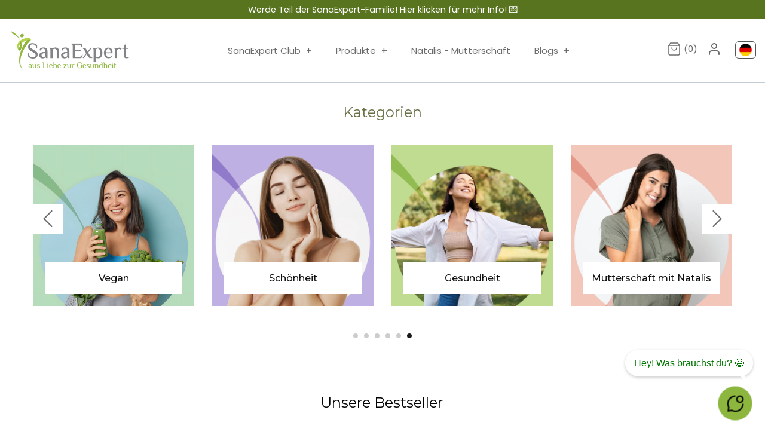

--- FILE ---
content_type: text/css
request_url: https://sanaexpert.de/cdn/shop/t/11/assets/gang-custom-css-shopify--main.css?v=75641383934464871131713541659
body_size: 6880
content:
/** Shopify CDN: Minification failed

Line 392:0 Unexpected "}"

**/

 @font-face {
    font-family: 'CantoraOne';
    src: url('CantoraOne-Regular.eot');
    src: url('CantoraOne-Regular.eot?#iefix') format('embedded-opentype'),
        url('CantoraOne-Regular.woff2') format('woff2'),
        url('CantoraOne-Regular.woff') format('woff'),
        url('CantoraOne-Regular.ttf') format('truetype'),
        url('CantoraOne-Regular.svg#CantoraOne-Regular') format('svg');
    font-weight: normal;
    font-style: normal;
    font-display: swap;
}



@font-face {
    font-family: 'Have Heart One';
    src: url('HaveHeartOne.eot');
    src: url('HaveHeartOne.eot?#iefix') format('embedded-opentype'),
        url('HaveHeartOne.woff2') format('woff2'),
        url('HaveHeartOne.woff') format('woff'),
        url('HaveHeartOne.ttf') format('truetype'),
        url('HaveHeartOne.svg#HaveHeartOne') format('svg');
    font-weight: normal;
    font-style: normal;
    font-display: swap;
} 

.new-font {
  
  font-family: 'Have Heart One';
  color:#697045!important;
  
}

h1 {
  
  font-family: Poppins!important;
  color:#697045!important;
  
} 

#main-nav .multi-level-nav .tier-1 {
    background: white;
}

/* #main-nav a {
    color: #fff;
    font-family: georgia!important;
    font-weight: 500!important;
} */

h1.hometitle, .slide .overlay-text .hometitle.text, h2.hometitle, h3.hometitle, .hometitle {
    line-height: 1em;
    margin: 0 0 20px;
    display: none;
}

.collection-slider-row {
    padding-top: 0px;
}

.section-id-16148486550c23eca4 {
    background-color: #fff !important;
}

elemento {
    max-width: 560px;
}

.rimage__image.fade-in.lazyautosizes.lazyloaded:hover {
    opacity: 0.7 !important;
}

.button.altcolour {
    background: #adba52;
    color: #fff;
    border: 1px solid #8eb53c;
    padding: 10px 32px;
    width: 100%;
}

.product-block-buttons {
    display: block;
}

div.owl-item.cloned div.product-block.detail-mode-permanent.fixed-width div.block-inner div.block-inner-inner div.product-block-buttons div.lightly-spaced-row.rmtb {
    display: flex;
}

.button.altcolour {
    background: #adba52;
    color: #fff;
    border: 1px solid #8eb53c;
    padding: 10px 32px;
    width: 100%;
}

.product-block-buttons {
    display: flex;
}

.text-align-center {
    text-align: inherit;
}

.row {
    display: -ms-flexbox;
    display: flex;
    -ms-flex-wrap: wrap;
    flex-wrap: wrap;
    margin-right: -15px;
    margin-left: -15px;
}

.container.container-form-footer {
    display: none;
}

.fully-spaced-row {
    margin-top: 40px;
    margin-bottom: 55px;
}

.padded-row {
    padding-top: 0px;
    padding-bottom: 40px;
}


.flexible-layout .column-quarter, .flexible-layout .column-third, .flexible-layout .column-half, .flexible-layout .column-two-thirds, .flexible-layout .column-three-quarters, .flexible-layout .column-full {
    float: left;
    margin-left: 16px;
    margin-bottom: 12px;
    -webkit-box-flex: 0 0 auto;
    -moz-box-flex: 0 0 auto;
    -webkit-flex: 0 0 auto;
    -ms-flex: 0 0 auto;
    flex: 0 0 auto;
        flex-basis: auto;
}

.article-list.article-layout--columns .article {
    display: flex;
    box-sizing: border-box;
    padding: 0 20px;
    margin: 0 0 0px;
    border: none;
        border-right-color: currentcolor;
        border-right-style: none;
        border-right-width: medium;
    width: 33,3%;
    border-right: 1px solid #e2e2e2;
}

#store-messages {
    background: rgba(0, 0, 0, 0);
    display: none;
}

.social-widget .sw-instagram-header-title {
    text-align: var(--sw-heading-text-align);
    color: var(--sw-heading-color);
    font-size: var(--sw-heading-font-size);
    font-weight: var(--sw-heading-font-weight);
    font-style: normal;
    padding: 0 0 20px 0;
    font-family: georia !important;
    font-size: 47px !important;
    font-weight: bold !important;
}

.slide .overlay-text .text, .h1-style, h2, h3, h4, h5, h6 {
    color: #212b36;
    line-height: 1.2em;
    margin-bottom: 10px;
    /* font-family: georgia; */
    /* font-weight: bold; */
}

.lh-wrapper.lh-aboutus-section {
    padding: 0px 0px !important;
}


section[data-section-id="K5qwLpEg03"] .lh-wrap-group .lh-right .lh-wrap-content {
    padding-left: 0px !important;
}

.lh-col-md-1, .lh-col-md-2, .lh-col-md-3, .lh-col-md-4, .lh-col-md-5, .lh-col-md-6, .lh-col-md-7, .lh-col-md-8, .lh-col-md-9, .lh-col-md-10, .lh-col-md-11, .lh-col-md-12 {
    position: relative;
    width: 100%;
    padding-right: 15px;
    padding-left: 0px;
    box-sizing: border-box;
}

section[data-section-id="qghpqeclch"] {
    padding: 15px 0;
    text-align: center;
}

section[data-section-id="8l2h1x2jq5a"] {
    padding-top: 10px;
    padding-bottom: 60px;
    background: #fff;
}

section[data-section-id="8l2h1x2jq5a"] {
    padding-top: opx !important;
    padding-bottom: 60px;
    background: #fff;
}

.lh-col-md-1 {
    -ms-flex: 0 0 8.333333%;
    flex: 0 0 3.333% !important;
    max-width: 8.333333%;
}

section[data-section-id="8l2h1x2jq5a"] .lh-popup-iframe:hover {
    background: #A8C060 !important;
    color: #fff;
}

section[data-section-id="04l4ac28v8fn"] {
    padding: 28px 0 0px 0 !important;
}

section[data-section-id="0lpu7dxu6sj"] .lh-wrap-content {
    padding: 0px 0 20px 0px !important;
    display: flex;
    flex-direction: column;
    align-items: flex-start;
}

section[data-section-id="0lpu7dxu6sj"] {
    padding-top: 0px !important;
    padding-bottom: 0px !important;
    background: #fff;
}

section[data-section-id="wdgn2zxj29h"] .lh-item-member:not([data-social-size="0"])::after {
    content: "";
    position: absolute;
    background: rgba(246, 246, 246, 0.03) !important;
    left: 0;
    top: 0;
    width: 100%;
    height: 100%;
    opacity: 0;
    visibility: hidden;
    transition: all .3s ease 0s;
    z-index: 1;
}

.lni.lni-comments-alt {
    padding-top: 40px !important;
}

#pagefooter .cross-page-promos {
    background: #8eb53c !important;
    padding-top: 30px !important;
    padding-bottom: 40px !important;
}

section[data-section-id="jiv7Lhutpf"] {
    padding-top: 80px;
    padding-bottom: 0px !important;
    background: #fff;
}

.product-policies {
    margin-top: 0.5em;
    margin-bottom: 0.25em;
    display: none;
}

.button.altcolour:hover, .product-form .quantity-submit-row.has-spb .button:hover, button.altcolour:hover, input[type="submit"].altcolour:hover, input[type="reset"].altcolour:hover, input[type="button"].altcolour:hover {
    background: #aebb52 !important;
    color: #ffffff;
    border-color: #aebb52 !important;
}

.button.altcolour {

    border: 1px solid #ADBA52 !important;
    padding: 8px 35px;
    width: 100%;
    border-radius: 50px;
}

.announcement {
    
    color: #ffffff;
}

.button, a.button, button, input[type="submit"], input[type="reset"], input[type="button"] {
    background: #8eb53c;
    border: 1px solid #8eb53c;
    color: #ffffff;
    font-size: 15px;
    font-family: inherit;
    font-weight: inherit;
    font-style: inherit;
    line-height: 1em;
    height: auto;
    margin: 0;
        margin-top: 0px;
    text-decoration: none !important;
    cursor: pointer;
    padding: 11px 25px;
    vertical-align: middle;
    text-align: center;
    box-sizing: content-box;
    border-radius: 0;
    transition: background-color 100ms, color 100ms, border-color 100ms, opacity 100ms;
    display: inline-block;
    /* font-family: georgia !important; */
    font-weight: 500;
    font-style: normal;
    border-radius: 21px;
}



.container.fully-spaced-row.cf.section-id-161539609513065dfc {
    text-align: center;
}

.container.fully-spaced-row.cf.section-id-1615398199f8bb0193 {
      text-align: center;
}

.container.fully-spaced-row.cf.section-id-1615398579c0e8f2bb {
      text-align: center;
}

.majortitle.in-content {
    background-image: url("https://cdn.shopify.com/s/files/1/0268/6569/6945/files/fondo_cabeceras_sanaexpert_es.png?v=1615398141");
    background-repeat: no-repeat;
    background-position: center;
    height: 140px;
    padding: 50px 0px 0px 20px;
   
}



@media (max-width: 768px) {
.article-list.article-layout--columns .article {
    display: flex;
    box-sizing: border-box;
    padding: 0 20px;
    margin: 0 0 0px;
    border: none;
        border-right-color: currentcolor;
        border-right-style: none;
        border-right-width: medium;
    border-right-color: currentcolor;
    border-right-style: none;
    border-right-width: medium;
    width: 100%;
    border-right: 1px solid #e2e2e2;
}
}

@media (min-width: 1023px) {
.article-list.article-layout--columns .article {
    display: flex;
    box-sizing: border-box;
    padding: 0 20px;
    margin: 0 0 0px;
    border: none;
        border-right-color: currentcolor;
        border-right-style: none;
        border-right-width: medium;
    border-right-color: currentcolor;
    border-right-style: none;
    border-right-width: medium;
    width: 33.3%;
    border-right: 1px solid #e2e2e2;
}
}

}

@media (min-width: 768px) and (max-width: 1024px) {
.article-list.article-layout--columns .article {
    display: flex;
    box-sizing: border-box;
    padding: 0 20px;
    margin: 0 0 0px;
    border: none;
        border-right-color: currentcolor;
        border-right-style: none;
        border-right-width: medium;
    border-right-color: currentcolor;
    border-right-style: none;
    border-right-width: medium;
    width: 50%;
    border-right: 1px solid #e2e2e2;
}
}

#pageheader .utils {
    right: 85px !important;
}

.containerLands {
    top: 37px  !important;
    right: 0  !important;
    margin-right: -25px;
    padding: 0;
  	z-index: 10;
}

@media (min-width: 768px) and (max-width: 1020px) {
.containerLands {
    top: 185px !important;
    right: 280px !important;
    z-index: 10;
}

.nav-row ul li {
    vertical-align: top;
    margin: 0;
    display: inline-block;
    font-size: 13px;
    margin: 0px -5px;
}
}

.contenido {
    width: 100%;
}    

.contenedor-max {
        margin: 0 auto;
        max-width: 1100px;
 }

 .seccion {
        align-items: center;
        display: flex;
}

.shopify-payment-button {
/*     display: none !important; */
}

h2, h1.h2-style, .slide .overlay-text .h2-style.text, h2.h2-style, h3.h2-style, h4.h2-style, h5.h2-style, h6.h2-style, .h2-style {
    font-size: 23px !important;
}

h3, h1.h3-style, .slide .overlay-text .h3-style.text, h2.h3-style, h3.h3-style, h4.h3-style, h5.h3-style, h6.h3-style, .h3-style {
    font-size: 21px !important;
}

.button.altcolour {
    text-align: left !important;
}

div.cf.collection-listing div.product-list div.product-block.detail-mode-permanent.fixed-width div.block-inner div.block-inner-inner div.product-block-buttons div.lightly-spaced-row.rmtb {
    display: block !important;
}

.quickbuy-container {
    height: 0;
    overflow: hidden;
    position: relative;
    background: #fff;
    line-height: 1.6em;
    text-align: center;
}

.quickbuy-container .product-detail .vendor a, .quickbuy-container .product-detail .more, .quickbuy-container .product-detail .user-content a, .quickbuy-container .product-detail .size-chart-link {
    color: #8E9E4A;
}

.price-container {
    color: #B3C182;
    font-weight: bold;
}

.filters {
    color: #B3C182;
}

.padded-row {
    padding-top: 20px;
    padding-bottom: 40px;
}

#shop-more {
    width: 20% !important;
    padding: 5px 26px !important;
}

.cart-summary-overlay__column-title {
    margin: 0 -15px 15px 0;
    padding: 0 15px 12px 0;
    border-bottom: 8px solid #B3BF84 !important;
}

.original-selector {
    display: none;
}

.styled-select > select {
    display: none;
}

.styled-select {
    display: none;
}

.social-widget .sw-instagram-header-title {
    text-align: var(--sw-heading-text-align);
    color: var(--sw-heading-color);
    font-size: var(--sw-heading-font-size);
    font-weight: var(--sw-heading-font-weight);
    font-style: normal;
    padding: 0 0 20px 0;
    font-family: georia !important;
    font-size: 40px !important;
    font-weight: bold !important;
}

.button.altcolour {
    background: #ffffff;
    color: #848789;
    border: 1px solid #848789;
    padding: 11px 40px !important;
    width: 72% !important;
    text-align: center !important;
}


.breadcrumb {
    display: none;
}

.cart-item-list-heading {
    /*padding: 0 0 10px;*/
    font-weight: 400;
    color: #a2af52;
}

.cart-item__description {
    flex: 1 1;
    padding-right: 30px;
    font-weight: bold;
}

.theme-money {
    white-space: nowrap;
    font-weight: bold;
    font-size: 18px;
    color: #a2af52;
}

.cart-discount--inline .cart-discount__label {
    margin-right: 1em;
    font-weight: bold;
    color: #a2af52;
}

#cartform .checkout-note {
    margin-bottom: 1em;
    font-weight: bold;
}

.variant {
    color: #a2af52;
}

#cartform #shipping-calculator .inputrow {
    flex: 1 1 auto;
    width: calc(57% - 30px);
    padding: 0 30px 17px 0;
}

.continue-shopping {
    display: block;
    margin-top: 20px;
    font-weight: 400;
  	text-align: center;
}

@media screen and (min-width: 991px) {
  .continue-shopping {
    text-align: right;
  }
}

elemento {

    display: none !important;
}


.small-form {
    margin-left: auto;
    margin-right: auto;
    width: 420px;
    max-width: 100%;
    margin-top: 60px;
}

.page-header {
    text-align: center;
    padding: 0px 0 0px;
}


.opinew-stars-plugin-product-list {
    text-align: inherit !important;
}

.product-block {
    text-align: inherit !important;
}

.product-detail .detail .title-row {
    display: block;
    justify-content: space-between;
}

.collection-listing .product-block {

    border: 0px solid #e8e8e8;
}

.collection-listing-stream .product-block {
    display: inline-block;
    vertical-align: top;
    line-height: 1.6em;
    border: 0px solid #e8e8e8;
    margin-bottom: 5px;
    padding-bottom: 60px;
}

.collection-listing-stream .product-block {
    height: auto;
    width: 100% !important;
    margin-left: 1% !important;
    margin-right: 1% !important;
    padding-bottom: 0%;
}
    
    
    
.row {
    padding: 4px 8px 4px 8px !important;
}

@media (min-width: 375px) and (max-width: 767px) {

  .collection-listing-stream .product-block {
    height: auto;
    width: 100% !important;
    margin-left: 1% !important;
    margin-right: 1% !important;
    padding-bottom: 38% !important;
}
}

/* .title {
    
    font-family: georgia;
    font-weight: bold;
} */

.theme-money {
    white-space: nowrap;
    font-weight: bold;
    font-size: 1.1em !important;
    color: #a2af52;
}

.product-detail .input-row label {
    display: block;
    margin-top: 7px;
    font-size: 18px;
    line-height: 1.4em;
    margin-bottom: 8px;
    color: #a2af52 !important;
}

.content-divider {
    margin-bottom: 5px;
    padding-bottom: 5px;
    border-bottom: 1px solid #a2af52;
}

.padded-row {
    padding-top: 7px;
    padding-bottom: 0px;
}


.container {
    max-width: 1140px;
}


.txa_box {
    margin-top: 70px;
}


#button button {
    border: 0px none;
    background: #8eb53c !important;
    box-shadow: #ceda9f !important;
}

.container-margin {
    width: 100% !important;
    margin-left: auto;
    margin-right: auto;
}


section[data-section-id="q0yaw7hchgl"] .lh-txt-desc {

    text-align: center;
}

section[data-section-id="q0yaw7hchgl"] .lh-item {
    height: 136px;
    width: 220px;
    background: #fff none repeat scroll 0 0;
    position: relative;
    box-shadow: rgba(41, 41, 42, 0) 0 10px 20px !important;
    text-align: center;
    margin: 60px auto;
    padding: 15px;
    border-radius: 16px/8px;
    z-index: 1;
}

section[data-section-id="xizfc3ol93o"] .lh-wrapper {
    padding: 5px 0 !important;
        padding-top: 5px;
        padding-right: 0px;
        padding-bottom: 5px;
        padding-left: 0px;
}

#content {
    margin-top: -1px;
    padding-bottom: 60px;
}

section[data-section-id="GxzRg35XsK"] .lh-wrap-header {
    position: relative;
    margin-bottom: 40px !important;
    overflow: hidden;
    min-height: 480px;
    display: flex;
    align-items: center;
    justify-content: center;
}

section[data-section-id="D1og8p0YGV"] #lh-content p {
    max-width: 100% !important;
    margin: 0 auto 12px;
    color: inherit;
}

section[data-section-id="G1XnYxk6re"] .lh-heading {
    text-align: center;
    padding-top: 100px;
    line-height: 1.33;
    color: #222;
    font-weight: 400;
    margin-bottom: 40px;
    display: none;
}

section[data-section-id="kgLZhc43MQ"] .lh-wrapper .lh-wrap-size-chart {
    text-align: center;
    display: none;
}

section[data-section-id="lsJw1mXtic"] .lh-product-badges .lh-onsale {
    background: #8eb53c;
}

.template-article .article-image {
    margin-top: 0px;
    margin-bottom: 30px;
}

h1.majortitle, .slide .overlay-text .majortitle.text, h2.title, h2.majortitle, h3.majortitle, h4.majortitle, h5.majortitle, h6.majortitle, .majortitle {
    margin: 10px 0 30px 0;
    text-align: left !important;

}

section[data-section-id="vipbd8fanpr"] .lh-title h3 {
    display: inline-block;
    margin-bottom: 22px;
    font-weight: 900;
    line-height: 1.34;
    color: #333;
    /* font-family: georgia !important; */
}

section[data-section-id="vipbd8fanpr"] {
    padding: 50px 0;
    text-align: center;
}

section[data-section-id="gyxuyajlnte"] .lh-product-title a {
    color: #b2c081;
    /* font-family: georgia; */
    /* font-weight: bold; */
}

section[data-section-id="gyxuyajlnte"] .lh-collection-item .lh-product-info .lh-wrap-price .lh-cost {
    font-size: x-large !important;
    font-weight: bold !important;
    font-stretch: normal !important;
    font-style: normal !important;
    line-height: 1.75;
    letter-spacing: normal !important;
    color: #b2c081 !important;
}

section[data-section-id="gyxuyajlnte"] .lh-product-badges .lh-onsale {
    background: #b2c081 !important;
    color: #fff;
}

section[data-section-id="gyxuyajlnte"] .lh-product-content {
    padding-top: 5px !important;
}

section[data-section-id="tyetpotgic"] .lh-wrap-slide {
    padding: 0px 0 !important;
    border-width: 2px 0;
    border-style: solid;
    border-color: #ffffff !important;
}

section[data-section-id="6n7gaooyt9"] .lh-col-form {
    -ms-flex: 0 0 45%;
    flex: 0 0 45%;
    max-width: 45%;
    padding: 10px 25px 0 !important;
}

section[data-section-id="FaMvp0iAYL"] .lh-banner-text {
    width: max-content;
    min-width: 360px;
    max-width: 100%;
    padding: 50px;
    background-color: #fff;
    border-radius: 4px;
    -webkit-border-radius: 4px;
    -moz-border-radius: 4px;
    -ms-border-radius: 4px;
    -o-border-radius: 4px;
    display: none;
}

section[data-section-id="FaMvp0iAYL"] .lh-banner {
    padding: 200px 0 !important;
}

section[data-section-id="FaMvp0iAYL"] {
    padding-top: 0px !important;
    padding-bottom: 15px !important;
    background: #fff;
}

section[data-section-id="094ga0lgh8fk"] .lh-item-wrapper {
    padding: 0 15px;
    margin-bottom: 0px !important;
}

section[data-section-id="t5kvn3d6hn"] .lh-item-wrapper {
    padding: 0 15px;
    margin-bottom: 0px !important;
}

section[data-section-id="pfqb1pi8sam"] .lh-item-wrapper {
    padding: 0 15px;
    margin-bottom: 0px !important;
}

section[data-section-id="visewlplkpi"] .lh-item-wrapper {
    padding: 0 15px;
    margin-bottom: 0px !important;
}

section[data-section-id="vbjybx1so0d"] {
    padding-top: 40px !important;
    padding-bottom: 40px;
    background: #fff;
}

section[data-section-id="m96chnwmb9"] .lh-wrapper {
    padding: 35px 0 !important;
}

section[data-section-id="457tlczryo8"] {
    padding-top: 0px !important;
    background: #fff;
}

section[data-section-id="FvkV9o0WrC"] .lh-contact-form-with-map {
    padding-top: 0px !important;
    padding-bottom: 20px !important;
    max-width: 760px;
    margin: 0 auto;
}

section[data-section-id="094ga0lgh8fk"] {
    padding-top: 0px;
    background: #fff;
}

section[data-section-id="094ga0lgh8fk"] {
    padding-top: 0px;
    background: #fff;
}

section[data-section-id="094ga0lgh8fk"] {
    padding-top: 0px;
    background: #fff;
}

section[data-section-id="y9imqxgkpl"] .lh-product-badges .lh-onsale {
    background: #8eb53c !important;
    color: white;
}

section[data-section-id="vzuvg67zl4e"] .lh-product-badges .lh-onsale {
    background: #8eb53c !important;
    color: #fff;
}

section[data-section-id="lbwka0ubz7d"] .lh-product-badges .lh-onsale {
    background: #a8eb53c !important;
    color: #fff;
}

section[data-section-id="cz60c8pgfnp"] .lh-product-badges .lh-onsale {
    background: #8eb53c !important;
    color: white;
}

section[data-section-id="lsJw1mXtic"] .lh-product-badges .lh-onsale {
    background: #adba52 !important;
}

section[data-section-id="lsJw1mXtic"] .lh-product-badges .lh-onsale {
    background: #adba52 !important;
}

section[data-section-id="lsJw1mXtic"] .lh-product-badges .lh-onsale {
    background: #8eb53c !important;
}

section[data-section-id="lsJw1mXtic"] .lh-product-badges .lh-onsale {
    background: #8eb53c !important;
}

/*!
 * Bootstrap Grid v4.0.0 (https://getbootstrap.com)
 * Copyright 2011-2018 The Bootstrap Authors
 * Copyright 2011-2018 Twitter, Inc.
 * Licensed under MIT (https://github.com/twbs/bootstrap/blob/master/LICENSE)
 */@-ms-viewport{width:device-width}html{box-sizing:border-box;-ms-overflow-style:scrollbar}*,::after,::before{box-sizing:inherit}.container{width:100%;padding-right:15px;padding-left:15px;margin-right:auto;margin-left:auto}@media (min-width:576px){.container{max-width:540px}}@media (min-width:768px){.container{max-width:720px}}@media (min-width:992px){.container{max-width:960px}}@media (min-width:1200px){.container{max-width:1140px}}.container-fluid{width:100%;padding-right:15px;padding-left:15px;margin-right:auto;margin-left:auto}.row{display:-webkit-box;display:-ms-flexbox;display:flex;-ms-flex-wrap:wrap;flex-wrap:wrap;margin-right:-15px;margin-left:-15px}.no-gutters{margin-right:0;margin-left:0}.no-gutters>.col,.no-gutters>[class*=col-]{padding-right:0;padding-left:0}.col,.col-1,.col-10,.col-11,.col-12,.col-2,.col-3,.col-4,.col-5,.col-6,.col-7,.col-8,.col-9,.col-auto,.col-lg,.col-lg-1,.col-lg-10,.col-lg-11,.col-lg-12,.col-lg-2,.col-lg-3,.col-lg-4,.col-lg-5,.col-lg-6,.col-lg-7,.col-lg-8,.col-lg-9,.col-lg-auto,.col-md,.col-md-1,.col-md-10,.col-md-11,.col-md-12,.col-md-2,.col-md-3,.col-md-4,.col-md-5,.col-md-6,.col-md-7,.col-md-8,.col-md-9,.col-md-auto,.col-sm,.col-sm-1,.col-sm-10,.col-sm-11,.col-sm-12,.col-sm-2,.col-sm-3,.col-sm-4,.col-sm-5,.col-sm-6,.col-sm-7,.col-sm-8,.col-sm-9,.col-sm-auto,.col-xl,.col-xl-1,.col-xl-10,.col-xl-11,.col-xl-12,.col-xl-2,.col-xl-3,.col-xl-4,.col-xl-5,.col-xl-6,.col-xl-7,.col-xl-8,.col-xl-9,.col-xl-auto{position:relative;width:100%;min-height:1px;padding-right:15px;padding-left:15px}.col{-ms-flex-preferred-size:0;flex-basis:0;-webkit-box-flex:1;-ms-flex-positive:1;flex-grow:1;max-width:100%}.col-auto{-webkit-box-flex:0;-ms-flex:0 0 auto;flex:0 0 auto;width:auto;max-width:none}.col-1{-webkit-box-flex:0;-ms-flex:0 0 8.333333%;flex:0 0 8.333333%;max-width:8.333333%}.col-2{-webkit-box-flex:0;-ms-flex:0 0 16.666667%;flex:0 0 16.666667%;max-width:16.666667%}.col-3{-webkit-box-flex:0;-ms-flex:0 0 25%;flex:0 0 25%;max-width:25%}.col-4{-webkit-box-flex:0;-ms-flex:0 0 33.333333%;flex:0 0 33.333333%;max-width:33.333333%}.col-5{-webkit-box-flex:0;-ms-flex:0 0 41.666667%;flex:0 0 41.666667%;max-width:41.666667%}.col-6{-webkit-box-flex:0;-ms-flex:0 0 50%;flex:0 0 50%;max-width:50%}.col-7{-webkit-box-flex:0;-ms-flex:0 0 58.333333%;flex:0 0 58.333333%;max-width:58.333333%}.col-8{-webkit-box-flex:0;-ms-flex:0 0 66.666667%;flex:0 0 66.666667%;max-width:66.666667%}.col-9{-webkit-box-flex:0;-ms-flex:0 0 75%;flex:0 0 75%;max-width:75%}.col-10{-webkit-box-flex:0;-ms-flex:0 0 83.333333%;flex:0 0 83.333333%;max-width:83.333333%}.col-11{-webkit-box-flex:0;-ms-flex:0 0 91.666667%;flex:0 0 91.666667%;max-width:91.666667%}.col-12{-webkit-box-flex:0;-ms-flex:0 0 100%;flex:0 0 100%;max-width:100%}.order-first{-webkit-box-ordinal-group:0;-ms-flex-order:-1;order:-1}.order-last{-webkit-box-ordinal-group:14;-ms-flex-order:13;order:13}.order-0{-webkit-box-ordinal-group:1;-ms-flex-order:0;order:0}.order-1{-webkit-box-ordinal-group:2;-ms-flex-order:1;order:1}.order-2{-webkit-box-ordinal-group:3;-ms-flex-order:2;order:2}.order-3{-webkit-box-ordinal-group:4;-ms-flex-order:3;order:3}.order-4{-webkit-box-ordinal-group:5;-ms-flex-order:4;order:4}.order-5{-webkit-box-ordinal-group:6;-ms-flex-order:5;order:5}.order-6{-webkit-box-ordinal-group:7;-ms-flex-order:6;order:6}.order-7{-webkit-box-ordinal-group:8;-ms-flex-order:7;order:7}.order-8{-webkit-box-ordinal-group:9;-ms-flex-order:8;order:8}.order-9{-webkit-box-ordinal-group:10;-ms-flex-order:9;order:9}.order-10{-webkit-box-ordinal-group:11;-ms-flex-order:10;order:10}.order-11{-webkit-box-ordinal-group:12;-ms-flex-order:11;order:11}.order-12{-webkit-box-ordinal-group:13;-ms-flex-order:12;order:12}.offset-1{margin-left:8.333333%}.offset-2{margin-left:16.666667%}.offset-3{margin-left:25%}.offset-4{margin-left:33.333333%}.offset-5{margin-left:41.666667%}.offset-6{margin-left:50%}.offset-7{margin-left:58.333333%}.offset-8{margin-left:66.666667%}.offset-9{margin-left:75%}.offset-10{margin-left:83.333333%}.offset-11{margin-left:91.666667%}@media (min-width:576px){.col-sm{-ms-flex-preferred-size:0;flex-basis:0;-webkit-box-flex:1;-ms-flex-positive:1;flex-grow:1;max-width:100%}.col-sm-auto{-webkit-box-flex:0;-ms-flex:0 0 auto;flex:0 0 auto;width:auto;max-width:none}.col-sm-1{-webkit-box-flex:0;-ms-flex:0 0 8.333333%;flex:0 0 8.333333%;max-width:8.333333%}.col-sm-2{-webkit-box-flex:0;-ms-flex:0 0 16.666667%;flex:0 0 16.666667%;max-width:16.666667%}.col-sm-3{-webkit-box-flex:0;-ms-flex:0 0 25%;flex:0 0 25%;max-width:25%}.col-sm-4{-webkit-box-flex:0;-ms-flex:0 0 33.333333%;flex:0 0 33.333333%;max-width:33.333333%}.col-sm-5{-webkit-box-flex:0;-ms-flex:0 0 41.666667%;flex:0 0 41.666667%;max-width:41.666667%}.col-sm-6{-webkit-box-flex:0;-ms-flex:0 0 50%;flex:0 0 50%;max-width:50%}.col-sm-7{-webkit-box-flex:0;-ms-flex:0 0 58.333333%;flex:0 0 58.333333%;max-width:58.333333%}.col-sm-8{-webkit-box-flex:0;-ms-flex:0 0 66.666667%;flex:0 0 66.666667%;max-width:66.666667%}.col-sm-9{-webkit-box-flex:0;-ms-flex:0 0 75%;flex:0 0 75%;max-width:75%}.col-sm-10{-webkit-box-flex:0;-ms-flex:0 0 83.333333%;flex:0 0 83.333333%;max-width:83.333333%}.col-sm-11{-webkit-box-flex:0;-ms-flex:0 0 91.666667%;flex:0 0 91.666667%;max-width:91.666667%}.col-sm-12{-webkit-box-flex:0;-ms-flex:0 0 100%;flex:0 0 100%;max-width:100%}.order-sm-first{-webkit-box-ordinal-group:0;-ms-flex-order:-1;order:-1}.order-sm-last{-webkit-box-ordinal-group:14;-ms-flex-order:13;order:13}.order-sm-0{-webkit-box-ordinal-group:1;-ms-flex-order:0;order:0}.order-sm-1{-webkit-box-ordinal-group:2;-ms-flex-order:1;order:1}.order-sm-2{-webkit-box-ordinal-group:3;-ms-flex-order:2;order:2}.order-sm-3{-webkit-box-ordinal-group:4;-ms-flex-order:3;order:3}.order-sm-4{-webkit-box-ordinal-group:5;-ms-flex-order:4;order:4}.order-sm-5{-webkit-box-ordinal-group:6;-ms-flex-order:5;order:5}.order-sm-6{-webkit-box-ordinal-group:7;-ms-flex-order:6;order:6}.order-sm-7{-webkit-box-ordinal-group:8;-ms-flex-order:7;order:7}.order-sm-8{-webkit-box-ordinal-group:9;-ms-flex-order:8;order:8}.order-sm-9{-webkit-box-ordinal-group:10;-ms-flex-order:9;order:9}.order-sm-10{-webkit-box-ordinal-group:11;-ms-flex-order:10;order:10}.order-sm-11{-webkit-box-ordinal-group:12;-ms-flex-order:11;order:11}.order-sm-12{-webkit-box-ordinal-group:13;-ms-flex-order:12;order:12}.offset-sm-0{margin-left:0}.offset-sm-1{margin-left:8.333333%}.offset-sm-2{margin-left:16.666667%}.offset-sm-3{margin-left:25%}.offset-sm-4{margin-left:33.333333%}.offset-sm-5{margin-left:41.666667%}.offset-sm-6{margin-left:50%}.offset-sm-7{margin-left:58.333333%}.offset-sm-8{margin-left:66.666667%}.offset-sm-9{margin-left:75%}.offset-sm-10{margin-left:83.333333%}.offset-sm-11{margin-left:91.666667%}}@media (min-width:768px){.col-md{-ms-flex-preferred-size:0;flex-basis:0;-webkit-box-flex:1;-ms-flex-positive:1;flex-grow:1;max-width:100%}.col-md-auto{-webkit-box-flex:0;-ms-flex:0 0 auto;flex:0 0 auto;width:auto;max-width:none}.col-md-1{-webkit-box-flex:0;-ms-flex:0 0 8.333333%;flex:0 0 8.333333%;max-width:8.333333%}.col-md-2{-webkit-box-flex:0;-ms-flex:0 0 16.666667%;flex:0 0 16.666667%;max-width:16.666667%}.col-md-3{-webkit-box-flex:0;-ms-flex:0 0 25%;flex:0 0 25%;max-width:25%}.col-md-4{-webkit-box-flex:0;-ms-flex:0 0 33.333333%;flex:0 0 33.333333%;max-width:33.333333%}.col-md-5{-webkit-box-flex:0;-ms-flex:0 0 41.666667%;flex:0 0 41.666667%;max-width:41.666667%}.col-md-6{-webkit-box-flex:0;-ms-flex:0 0 50%;flex:0 0 50%;max-width:50%}.col-md-7{-webkit-box-flex:0;-ms-flex:0 0 58.333333%;flex:0 0 58.333333%;max-width:58.333333%}.col-md-8{-webkit-box-flex:0;-ms-flex:0 0 66.666667%;flex:0 0 66.666667%;max-width:66.666667%}.col-md-9{-webkit-box-flex:0;-ms-flex:0 0 75%;flex:0 0 75%;max-width:75%}.col-md-10{-webkit-box-flex:0;-ms-flex:0 0 83.333333%;flex:0 0 83.333333%;max-width:83.333333%}.col-md-11{-webkit-box-flex:0;-ms-flex:0 0 91.666667%;flex:0 0 91.666667%;max-width:91.666667%}.col-md-12{-webkit-box-flex:0;-ms-flex:0 0 100%;flex:0 0 100%;max-width:100%}.order-md-first{-webkit-box-ordinal-group:0;-ms-flex-order:-1;order:-1}.order-md-last{-webkit-box-ordinal-group:14;-ms-flex-order:13;order:13}.order-md-0{-webkit-box-ordinal-group:1;-ms-flex-order:0;order:0}.order-md-1{-webkit-box-ordinal-group:2;-ms-flex-order:1;order:1}.order-md-2{-webkit-box-ordinal-group:3;-ms-flex-order:2;order:2}.order-md-3{-webkit-box-ordinal-group:4;-ms-flex-order:3;order:3}.order-md-4{-webkit-box-ordinal-group:5;-ms-flex-order:4;order:4}.order-md-5{-webkit-box-ordinal-group:6;-ms-flex-order:5;order:5}.order-md-6{-webkit-box-ordinal-group:7;-ms-flex-order:6;order:6}.order-md-7{-webkit-box-ordinal-group:8;-ms-flex-order:7;order:7}.order-md-8{-webkit-box-ordinal-group:9;-ms-flex-order:8;order:8}.order-md-9{-webkit-box-ordinal-group:10;-ms-flex-order:9;order:9}.order-md-10{-webkit-box-ordinal-group:11;-ms-flex-order:10;order:10}.order-md-11{-webkit-box-ordinal-group:12;-ms-flex-order:11;order:11}.order-md-12{-webkit-box-ordinal-group:13;-ms-flex-order:12;order:12}.offset-md-0{margin-left:0}.offset-md-1{margin-left:8.333333%}.offset-md-2{margin-left:16.666667%}.offset-md-3{margin-left:25%}.offset-md-4{margin-left:33.333333%}.offset-md-5{margin-left:41.666667%}.offset-md-6{margin-left:50%}.offset-md-7{margin-left:58.333333%}.offset-md-8{margin-left:66.666667%}.offset-md-9{margin-left:75%}.offset-md-10{margin-left:83.333333%}.offset-md-11{margin-left:91.666667%}}@media (min-width:992px){.col-lg{-ms-flex-preferred-size:0;flex-basis:0;-webkit-box-flex:1;-ms-flex-positive:1;flex-grow:1;max-width:100%}.col-lg-auto{-webkit-box-flex:0;-ms-flex:0 0 auto;flex:0 0 auto;width:auto;max-width:none}.col-lg-1{-webkit-box-flex:0;-ms-flex:0 0 8.333333%;flex:0 0 8.333333%;max-width:8.333333%}.col-lg-2{-webkit-box-flex:0;-ms-flex:0 0 16.666667%;flex:0 0 16.666667%;max-width:16.666667%}.col-lg-3{-webkit-box-flex:0;-ms-flex:0 0 25%;flex:0 0 25%;max-width:25%}.col-lg-4{-webkit-box-flex:0;-ms-flex:0 0 33.333333%;flex:0 0 33.333333%;max-width:33.333333%}.col-lg-5{-webkit-box-flex:0;-ms-flex:0 0 41.666667%;flex:0 0 41.666667%;max-width:41.666667%}.col-lg-6{-webkit-box-flex:0;-ms-flex:0 0 50%;flex:0 0 50%;max-width:50%}.col-lg-7{-webkit-box-flex:0;-ms-flex:0 0 58.333333%;flex:0 0 58.333333%;max-width:58.333333%}.col-lg-8{-webkit-box-flex:0;-ms-flex:0 0 66.666667%;flex:0 0 66.666667%;max-width:66.666667%}.col-lg-9{-webkit-box-flex:0;-ms-flex:0 0 75%;flex:0 0 75%;max-width:75%}.col-lg-10{-webkit-box-flex:0;-ms-flex:0 0 83.333333%;flex:0 0 83.333333%;max-width:83.333333%}.col-lg-11{-webkit-box-flex:0;-ms-flex:0 0 91.666667%;flex:0 0 91.666667%;max-width:91.666667%}.col-lg-12{-webkit-box-flex:0;-ms-flex:0 0 100%;flex:0 0 100%;max-width:100%}.order-lg-first{-webkit-box-ordinal-group:0;-ms-flex-order:-1;order:-1}.order-lg-last{-webkit-box-ordinal-group:14;-ms-flex-order:13;order:13}.order-lg-0{-webkit-box-ordinal-group:1;-ms-flex-order:0;order:0}.order-lg-1{-webkit-box-ordinal-group:2;-ms-flex-order:1;order:1}.order-lg-2{-webkit-box-ordinal-group:3;-ms-flex-order:2;order:2}.order-lg-3{-webkit-box-ordinal-group:4;-ms-flex-order:3;order:3}.order-lg-4{-webkit-box-ordinal-group:5;-ms-flex-order:4;order:4}.order-lg-5{-webkit-box-ordinal-group:6;-ms-flex-order:5;order:5}.order-lg-6{-webkit-box-ordinal-group:7;-ms-flex-order:6;order:6}.order-lg-7{-webkit-box-ordinal-group:8;-ms-flex-order:7;order:7}.order-lg-8{-webkit-box-ordinal-group:9;-ms-flex-order:8;order:8}.order-lg-9{-webkit-box-ordinal-group:10;-ms-flex-order:9;order:9}.order-lg-10{-webkit-box-ordinal-group:11;-ms-flex-order:10;order:10}.order-lg-11{-webkit-box-ordinal-group:12;-ms-flex-order:11;order:11}.order-lg-12{-webkit-box-ordinal-group:13;-ms-flex-order:12;order:12}.offset-lg-0{margin-left:0}.offset-lg-1{margin-left:8.333333%}.offset-lg-2{margin-left:16.666667%}.offset-lg-3{margin-left:25%}.offset-lg-4{margin-left:33.333333%}.offset-lg-5{margin-left:41.666667%}.offset-lg-6{margin-left:50%}.offset-lg-7{margin-left:58.333333%}.offset-lg-8{margin-left:66.666667%}.offset-lg-9{margin-left:75%}.offset-lg-10{margin-left:83.333333%}.offset-lg-11{margin-left:91.666667%}}@media (min-width:1200px){.col-xl{-ms-flex-preferred-size:0;flex-basis:0;-webkit-box-flex:1;-ms-flex-positive:1;flex-grow:1;max-width:100%}.col-xl-auto{-webkit-box-flex:0;-ms-flex:0 0 auto;flex:0 0 auto;width:auto;max-width:none}.col-xl-1{-webkit-box-flex:0;-ms-flex:0 0 8.333333%;flex:0 0 8.333333%;max-width:8.333333%}.col-xl-2{-webkit-box-flex:0;-ms-flex:0 0 16.666667%;flex:0 0 16.666667%;max-width:16.666667%}.col-xl-3{-webkit-box-flex:0;-ms-flex:0 0 25%;flex:0 0 25%;max-width:25%}.col-xl-4{-webkit-box-flex:0;-ms-flex:0 0 33.333333%;flex:0 0 33.333333%;max-width:33.333333%}.col-xl-5{-webkit-box-flex:0;-ms-flex:0 0 41.666667%;flex:0 0 41.666667%;max-width:41.666667%}.col-xl-6{-webkit-box-flex:0;-ms-flex:0 0 50%;flex:0 0 50%;max-width:50%}.col-xl-7{-webkit-box-flex:0;-ms-flex:0 0 58.333333%;flex:0 0 58.333333%;max-width:58.333333%}.col-xl-8{-webkit-box-flex:0;-ms-flex:0 0 66.666667%;flex:0 0 66.666667%;max-width:66.666667%}.col-xl-9{-webkit-box-flex:0;-ms-flex:0 0 75%;flex:0 0 75%;max-width:75%}.col-xl-10{-webkit-box-flex:0;-ms-flex:0 0 83.333333%;flex:0 0 83.333333%;max-width:83.333333%}.col-xl-11{-webkit-box-flex:0;-ms-flex:0 0 91.666667%;flex:0 0 91.666667%;max-width:91.666667%}.col-xl-12{-webkit-box-flex:0;-ms-flex:0 0 100%;flex:0 0 100%;max-width:100%}.order-xl-first{-webkit-box-ordinal-group:0;-ms-flex-order:-1;order:-1}.order-xl-last{-webkit-box-ordinal-group:14;-ms-flex-order:13;order:13}.order-xl-0{-webkit-box-ordinal-group:1;-ms-flex-order:0;order:0}.order-xl-1{-webkit-box-ordinal-group:2;-ms-flex-order:1;order:1}.order-xl-2{-webkit-box-ordinal-group:3;-ms-flex-order:2;order:2}.order-xl-3{-webkit-box-ordinal-group:4;-ms-flex-order:3;order:3}.order-xl-4{-webkit-box-ordinal-group:5;-ms-flex-order:4;order:4}.order-xl-5{-webkit-box-ordinal-group:6;-ms-flex-order:5;order:5}.order-xl-6{-webkit-box-ordinal-group:7;-ms-flex-order:6;order:6}.order-xl-7{-webkit-box-ordinal-group:8;-ms-flex-order:7;order:7}.order-xl-8{-webkit-box-ordinal-group:9;-ms-flex-order:8;order:8}.order-xl-9{-webkit-box-ordinal-group:10;-ms-flex-order:9;order:9}.order-xl-10{-webkit-box-ordinal-group:11;-ms-flex-order:10;order:10}.order-xl-11{-webkit-box-ordinal-group:12;-ms-flex-order:11;order:11}.order-xl-12{-webkit-box-ordinal-group:13;-ms-flex-order:12;order:12}.offset-xl-0{margin-left:0}.offset-xl-1{margin-left:8.333333%}.offset-xl-2{margin-left:16.666667%}.offset-xl-3{margin-left:25%}.offset-xl-4{margin-left:33.333333%}.offset-xl-5{margin-left:41.666667%}.offset-xl-6{margin-left:50%}.offset-xl-7{margin-left:58.333333%}.offset-xl-8{margin-left:66.666667%}.offset-xl-9{margin-left:75%}.offset-xl-10{margin-left:83.333333%}.offset-xl-11{margin-left:91.666667%}}.d-none{display:none!important}.d-inline{display:inline!important}.d-inline-block{display:inline-block!important}.d-block{display:block!important}.d-table{display:table!important}.d-table-row{display:table-row!important}.d-table-cell{display:table-cell!important}.d-flex{display:-webkit-box!important;display:-ms-flexbox!important;display:flex!important}.d-inline-flex{display:-webkit-inline-box!important;display:-ms-inline-flexbox!important;display:inline-flex!important}@media (min-width:576px){.d-sm-none{display:none!important}.d-sm-inline{display:inline!important}.d-sm-inline-block{display:inline-block!important}.d-sm-block{display:block!important}.d-sm-table{display:table!important}.d-sm-table-row{display:table-row!important}.d-sm-table-cell{display:table-cell!important}.d-sm-flex{display:-webkit-box!important;display:-ms-flexbox!important;display:flex!important}.d-sm-inline-flex{display:-webkit-inline-box!important;display:-ms-inline-flexbox!important;display:inline-flex!important}}@media (min-width:768px){.d-md-none{display:none!important}.d-md-inline{display:inline!important}.d-md-inline-block{display:inline-block!important}.d-md-block{display:block!important}.d-md-table{display:table!important}.d-md-table-row{display:table-row!important}.d-md-table-cell{display:table-cell!important}.d-md-flex{display:-webkit-box!important;display:-ms-flexbox!important;display:flex!important}.d-md-inline-flex{display:-webkit-inline-box!important;display:-ms-inline-flexbox!important;display:inline-flex!important}}@media (min-width:992px){.d-lg-none{display:none!important}.d-lg-inline{display:inline!important}.d-lg-inline-block{display:inline-block!important}.d-lg-block{display:block!important}.d-lg-table{display:table!important}.d-lg-table-row{display:table-row!important}.d-lg-table-cell{display:table-cell!important}.d-lg-flex{display:-webkit-box!important;display:-ms-flexbox!important;display:flex!important}.d-lg-inline-flex{display:-webkit-inline-box!important;display:-ms-inline-flexbox!important;display:inline-flex!important}}@media (min-width:1200px){.d-xl-none{display:none!important}.d-xl-inline{display:inline!important}.d-xl-inline-block{display:inline-block!important}.d-xl-block{display:block!important}.d-xl-table{display:table!important}.d-xl-table-row{display:table-row!important}.d-xl-table-cell{display:table-cell!important}.d-xl-flex{display:-webkit-box!important;display:-ms-flexbox!important;display:flex!important}.d-xl-inline-flex{display:-webkit-inline-box!important;display:-ms-inline-flexbox!important;display:inline-flex!important}}@media print{.d-print-none{display:none!important}.d-print-inline{display:inline!important}.d-print-inline-block{display:inline-block!important}.d-print-block{display:block!important}.d-print-table{display:table!important}.d-print-table-row{display:table-row!important}.d-print-table-cell{display:table-cell!important}.d-print-flex{display:-webkit-box!important;display:-ms-flexbox!important;display:flex!important}.d-print-inline-flex{display:-webkit-inline-box!important;display:-ms-inline-flexbox!important;display:inline-flex!important}}.flex-row{-webkit-box-orient:horizontal!important;-webkit-box-direction:normal!important;-ms-flex-direction:row!important;flex-direction:row!important}.flex-column{-webkit-box-orient:vertical!important;-webkit-box-direction:normal!important;-ms-flex-direction:column!important;flex-direction:column!important}.flex-row-reverse{-webkit-box-orient:horizontal!important;-webkit-box-direction:reverse!important;-ms-flex-direction:row-reverse!important;flex-direction:row-reverse!important}.flex-column-reverse{-webkit-box-orient:vertical!important;-webkit-box-direction:reverse!important;-ms-flex-direction:column-reverse!important;flex-direction:column-reverse!important}.flex-wrap{-ms-flex-wrap:wrap!important;flex-wrap:wrap!important}.flex-nowrap{-ms-flex-wrap:nowrap!important;flex-wrap:nowrap!important}.flex-wrap-reverse{-ms-flex-wrap:wrap-reverse!important;flex-wrap:wrap-reverse!important}.justify-content-start{-webkit-box-pack:start!important;-ms-flex-pack:start!important;justify-content:flex-start!important}.justify-content-end{-webkit-box-pack:end!important;-ms-flex-pack:end!important;justify-content:flex-end!important}.justify-content-center{-webkit-box-pack:center!important;-ms-flex-pack:center!important;justify-content:center!important}.justify-content-between{-webkit-box-pack:justify!important;-ms-flex-pack:justify!important;justify-content:space-between!important}.justify-content-around{-ms-flex-pack:distribute!important;justify-content:space-around!important}.align-items-start{-webkit-box-align:start!important;-ms-flex-align:start!important;align-items:flex-start!important}.align-items-end{-webkit-box-align:end!important;-ms-flex-align:end!important;align-items:flex-end!important}.align-items-center{-webkit-box-align:center!important;-ms-flex-align:center!important;align-items:center!important}.align-items-baseline{-webkit-box-align:baseline!important;-ms-flex-align:baseline!important;align-items:baseline!important}.align-items-stretch{-webkit-box-align:stretch!important;-ms-flex-align:stretch!important;align-items:stretch!important}.align-content-start{-ms-flex-line-pack:start!important;align-content:flex-start!important}.align-content-end{-ms-flex-line-pack:end!important;align-content:flex-end!important}.align-content-center{-ms-flex-line-pack:center!important;align-content:center!important}.align-content-between{-ms-flex-line-pack:justify!important;align-content:space-between!important}.align-content-around{-ms-flex-line-pack:distribute!important;align-content:space-around!important}.align-content-stretch{-ms-flex-line-pack:stretch!important;align-content:stretch!important}.align-self-auto{-ms-flex-item-align:auto!important;align-self:auto!important}.align-self-start{-ms-flex-item-align:start!important;align-self:flex-start!important}.align-self-end{-ms-flex-item-align:end!important;align-self:flex-end!important}.align-self-center{-ms-flex-item-align:center!important;align-self:center!important}.align-self-baseline{-ms-flex-item-align:baseline!important;align-self:baseline!important}.align-self-stretch{-ms-flex-item-align:stretch!important;align-self:stretch!important}@media (min-width:576px){.flex-sm-row{-webkit-box-orient:horizontal!important;-webkit-box-direction:normal!important;-ms-flex-direction:row!important;flex-direction:row!important}.flex-sm-column{-webkit-box-orient:vertical!important;-webkit-box-direction:normal!important;-ms-flex-direction:column!important;flex-direction:column!important}.flex-sm-row-reverse{-webkit-box-orient:horizontal!important;-webkit-box-direction:reverse!important;-ms-flex-direction:row-reverse!important;flex-direction:row-reverse!important}.flex-sm-column-reverse{-webkit-box-orient:vertical!important;-webkit-box-direction:reverse!important;-ms-flex-direction:column-reverse!important;flex-direction:column-reverse!important}.flex-sm-wrap{-ms-flex-wrap:wrap!important;flex-wrap:wrap!important}.flex-sm-nowrap{-ms-flex-wrap:nowrap!important;flex-wrap:nowrap!important}.flex-sm-wrap-reverse{-ms-flex-wrap:wrap-reverse!important;flex-wrap:wrap-reverse!important}.justify-content-sm-start{-webkit-box-pack:start!important;-ms-flex-pack:start!important;justify-content:flex-start!important}.justify-content-sm-end{-webkit-box-pack:end!important;-ms-flex-pack:end!important;justify-content:flex-end!important}.justify-content-sm-center{-webkit-box-pack:center!important;-ms-flex-pack:center!important;justify-content:center!important}.justify-content-sm-between{-webkit-box-pack:justify!important;-ms-flex-pack:justify!important;justify-content:space-between!important}.justify-content-sm-around{-ms-flex-pack:distribute!important;justify-content:space-around!important}.align-items-sm-start{-webkit-box-align:start!important;-ms-flex-align:start!important;align-items:flex-start!important}.align-items-sm-end{-webkit-box-align:end!important;-ms-flex-align:end!important;align-items:flex-end!important}.align-items-sm-center{-webkit-box-align:center!important;-ms-flex-align:center!important;align-items:center!important}.align-items-sm-baseline{-webkit-box-align:baseline!important;-ms-flex-align:baseline!important;align-items:baseline!important}.align-items-sm-stretch{-webkit-box-align:stretch!important;-ms-flex-align:stretch!important;align-items:stretch!important}.align-content-sm-start{-ms-flex-line-pack:start!important;align-content:flex-start!important}.align-content-sm-end{-ms-flex-line-pack:end!important;align-content:flex-end!important}.align-content-sm-center{-ms-flex-line-pack:center!important;align-content:center!important}.align-content-sm-between{-ms-flex-line-pack:justify!important;align-content:space-between!important}.align-content-sm-around{-ms-flex-line-pack:distribute!important;align-content:space-around!important}.align-content-sm-stretch{-ms-flex-line-pack:stretch!important;align-content:stretch!important}.align-self-sm-auto{-ms-flex-item-align:auto!important;align-self:auto!important}.align-self-sm-start{-ms-flex-item-align:start!important;align-self:flex-start!important}.align-self-sm-end{-ms-flex-item-align:end!important;align-self:flex-end!important}.align-self-sm-center{-ms-flex-item-align:center!important;align-self:center!important}.align-self-sm-baseline{-ms-flex-item-align:baseline!important;align-self:baseline!important}.align-self-sm-stretch{-ms-flex-item-align:stretch!important;align-self:stretch!important}}@media (min-width:768px){.flex-md-row{-webkit-box-orient:horizontal!important;-webkit-box-direction:normal!important;-ms-flex-direction:row!important;flex-direction:row!important}.flex-md-column{-webkit-box-orient:vertical!important;-webkit-box-direction:normal!important;-ms-flex-direction:column!important;flex-direction:column!important}.flex-md-row-reverse{-webkit-box-orient:horizontal!important;-webkit-box-direction:reverse!important;-ms-flex-direction:row-reverse!important;flex-direction:row-reverse!important}.flex-md-column-reverse{-webkit-box-orient:vertical!important;-webkit-box-direction:reverse!important;-ms-flex-direction:column-reverse!important;flex-direction:column-reverse!important}.flex-md-wrap{-ms-flex-wrap:wrap!important;flex-wrap:wrap!important}.flex-md-nowrap{-ms-flex-wrap:nowrap!important;flex-wrap:nowrap!important}.flex-md-wrap-reverse{-ms-flex-wrap:wrap-reverse!important;flex-wrap:wrap-reverse!important}.justify-content-md-start{-webkit-box-pack:start!important;-ms-flex-pack:start!important;justify-content:flex-start!important}.justify-content-md-end{-webkit-box-pack:end!important;-ms-flex-pack:end!important;justify-content:flex-end!important}.justify-content-md-center{-webkit-box-pack:center!important;-ms-flex-pack:center!important;justify-content:center!important}.justify-content-md-between{-webkit-box-pack:justify!important;-ms-flex-pack:justify!important;justify-content:space-between!important}.justify-content-md-around{-ms-flex-pack:distribute!important;justify-content:space-around!important}.align-items-md-start{-webkit-box-align:start!important;-ms-flex-align:start!important;align-items:flex-start!important}.align-items-md-end{-webkit-box-align:end!important;-ms-flex-align:end!important;align-items:flex-end!important}.align-items-md-center{-webkit-box-align:center!important;-ms-flex-align:center!important;align-items:center!important}.align-items-md-baseline{-webkit-box-align:baseline!important;-ms-flex-align:baseline!important;align-items:baseline!important}.align-items-md-stretch{-webkit-box-align:stretch!important;-ms-flex-align:stretch!important;align-items:stretch!important}.align-content-md-start{-ms-flex-line-pack:start!important;align-content:flex-start!important}.align-content-md-end{-ms-flex-line-pack:end!important;align-content:flex-end!important}.align-content-md-center{-ms-flex-line-pack:center!important;align-content:center!important}.align-content-md-between{-ms-flex-line-pack:justify!important;align-content:space-between!important}.align-content-md-around{-ms-flex-line-pack:distribute!important;align-content:space-around!important}.align-content-md-stretch{-ms-flex-line-pack:stretch!important;align-content:stretch!important}.align-self-md-auto{-ms-flex-item-align:auto!important;align-self:auto!important}.align-self-md-start{-ms-flex-item-align:start!important;align-self:flex-start!important}.align-self-md-end{-ms-flex-item-align:end!important;align-self:flex-end!important}.align-self-md-center{-ms-flex-item-align:center!important;align-self:center!important}.align-self-md-baseline{-ms-flex-item-align:baseline!important;align-self:baseline!important}.align-self-md-stretch{-ms-flex-item-align:stretch!important;align-self:stretch!important}}@media (min-width:992px){.flex-lg-row{-webkit-box-orient:horizontal!important;-webkit-box-direction:normal!important;-ms-flex-direction:row!important;flex-direction:row!important}.flex-lg-column{-webkit-box-orient:vertical!important;-webkit-box-direction:normal!important;-ms-flex-direction:column!important;flex-direction:column!important}.flex-lg-row-reverse{-webkit-box-orient:horizontal!important;-webkit-box-direction:reverse!important;-ms-flex-direction:row-reverse!important;flex-direction:row-reverse!important}.flex-lg-column-reverse{-webkit-box-orient:vertical!important;-webkit-box-direction:reverse!important;-ms-flex-direction:column-reverse!important;flex-direction:column-reverse!important}.flex-lg-wrap{-ms-flex-wrap:wrap!important;flex-wrap:wrap!important}.flex-lg-nowrap{-ms-flex-wrap:nowrap!important;flex-wrap:nowrap!important}.flex-lg-wrap-reverse{-ms-flex-wrap:wrap-reverse!important;flex-wrap:wrap-reverse!important}.justify-content-lg-start{-webkit-box-pack:start!important;-ms-flex-pack:start!important;justify-content:flex-start!important}.justify-content-lg-end{-webkit-box-pack:end!important;-ms-flex-pack:end!important;justify-content:flex-end!important}.justify-content-lg-center{-webkit-box-pack:center!important;-ms-flex-pack:center!important;justify-content:center!important}.justify-content-lg-between{-webkit-box-pack:justify!important;-ms-flex-pack:justify!important;justify-content:space-between!important}.justify-content-lg-around{-ms-flex-pack:distribute!important;justify-content:space-around!important}.align-items-lg-start{-webkit-box-align:start!important;-ms-flex-align:start!important;align-items:flex-start!important}.align-items-lg-end{-webkit-box-align:end!important;-ms-flex-align:end!important;align-items:flex-end!important}.align-items-lg-center{-webkit-box-align:center!important;-ms-flex-align:center!important;align-items:center!important}.align-items-lg-baseline{-webkit-box-align:baseline!important;-ms-flex-align:baseline!important;align-items:baseline!important}.align-items-lg-stretch{-webkit-box-align:stretch!important;-ms-flex-align:stretch!important;align-items:stretch!important}.align-content-lg-start{-ms-flex-line-pack:start!important;align-content:flex-start!important}.align-content-lg-end{-ms-flex-line-pack:end!important;align-content:flex-end!important}.align-content-lg-center{-ms-flex-line-pack:center!important;align-content:center!important}.align-content-lg-between{-ms-flex-line-pack:justify!important;align-content:space-between!important}.align-content-lg-around{-ms-flex-line-pack:distribute!important;align-content:space-around!important}.align-content-lg-stretch{-ms-flex-line-pack:stretch!important;align-content:stretch!important}.align-self-lg-auto{-ms-flex-item-align:auto!important;align-self:auto!important}.align-self-lg-start{-ms-flex-item-align:start!important;align-self:flex-start!important}.align-self-lg-end{-ms-flex-item-align:end!important;align-self:flex-end!important}.align-self-lg-center{-ms-flex-item-align:center!important;align-self:center!important}.align-self-lg-baseline{-ms-flex-item-align:baseline!important;align-self:baseline!important}.align-self-lg-stretch{-ms-flex-item-align:stretch!important;align-self:stretch!important}}@media (min-width:1200px){.flex-xl-row{-webkit-box-orient:horizontal!important;-webkit-box-direction:normal!important;-ms-flex-direction:row!important;flex-direction:row!important}.flex-xl-column{-webkit-box-orient:vertical!important;-webkit-box-direction:normal!important;-ms-flex-direction:column!important;flex-direction:column!important}.flex-xl-row-reverse{-webkit-box-orient:horizontal!important;-webkit-box-direction:reverse!important;-ms-flex-direction:row-reverse!important;flex-direction:row-reverse!important}.flex-xl-column-reverse{-webkit-box-orient:vertical!important;-webkit-box-direction:reverse!important;-ms-flex-direction:column-reverse!important;flex-direction:column-reverse!important}.flex-xl-wrap{-ms-flex-wrap:wrap!important;flex-wrap:wrap!important}.flex-xl-nowrap{-ms-flex-wrap:nowrap!important;flex-wrap:nowrap!important}.flex-xl-wrap-reverse{-ms-flex-wrap:wrap-reverse!important;flex-wrap:wrap-reverse!important}.justify-content-xl-start{-webkit-box-pack:start!important;-ms-flex-pack:start!important;justify-content:flex-start!important}.justify-content-xl-end{-webkit-box-pack:end!important;-ms-flex-pack:end!important;justify-content:flex-end!important}.justify-content-xl-center{-webkit-box-pack:center!important;-ms-flex-pack:center!important;justify-content:center!important}.justify-content-xl-between{-webkit-box-pack:justify!important;-ms-flex-pack:justify!important;justify-content:space-between!important}.justify-content-xl-around{-ms-flex-pack:distribute!important;justify-content:space-around!important}.align-items-xl-start{-webkit-box-align:start!important;-ms-flex-align:start!important;align-items:flex-start!important}.align-items-xl-end{-webkit-box-align:end!important;-ms-flex-align:end!important;align-items:flex-end!important}.align-items-xl-center{-webkit-box-align:center!important;-ms-flex-align:center!important;align-items:center!important}.align-items-xl-baseline{-webkit-box-align:baseline!important;-ms-flex-align:baseline!important;align-items:baseline!important}.align-items-xl-stretch{-webkit-box-align:stretch!important;-ms-flex-align:stretch!important;align-items:stretch!important}.align-content-xl-start{-ms-flex-line-pack:start!important;align-content:flex-start!important}.align-content-xl-end{-ms-flex-line-pack:end!important;align-content:flex-end!important}.align-content-xl-center{-ms-flex-line-pack:center!important;align-content:center!important}.align-content-xl-between{-ms-flex-line-pack:justify!important;align-content:space-between!important}.align-content-xl-around{-ms-flex-line-pack:distribute!important;align-content:space-around!important}.align-content-xl-stretch{-ms-flex-line-pack:stretch!important;align-content:stretch!important}.align-self-xl-auto{-ms-flex-item-align:auto!important;align-self:auto!important}.align-self-xl-start{-ms-flex-item-align:start!important;align-self:flex-start!important}.align-self-xl-end{-ms-flex-item-align:end!important;align-self:flex-end!important}.align-self-xl-center{-ms-flex-item-align:center!important;align-self:center!important}.align-self-xl-baseline{-ms-flex-item-align:baseline!important;align-self:baseline!important}.align-self-xl-stretch{-ms-flex-item-align:stretch!important;align-self:stretch!important}}
/*# sourceMappingURL=bootstrap-grid.min.css.map */


.checkout-subtotal-container__left {
  
  display:none!important;
}

.button-discount {
  
  margin-bottom:30px;
}

.field-discount {
  
  margin-bottom:30px;
}


.additional-checkout-buttons {
  
  display:none;
}

.lh-product-badges .lh-onsale {
  
  background: #8eb53c!important;
}

.lh-sold-out {
  
  background: #8eb53c!important;
  
}

.mcsb {
  
  display:none;
}

.shopify-payment-button {
  
  display:none;
}

.incubate-clever-predictive-search-all-results-link {
  
  display:none!important;
  
}

#pageheader .utils .cart-summary .button {
  
  margin-left:20px;
}

.lh-bg-blog {
  
  background:#f6f1fa!important;
}

[itemid="ISsuj"] {
    background:#A37EC8!important;
}

#satcb_bar {
  
  z-index:99999!important;
  
}

.video-y {
  
  float:left;
  width:33%;
  padding-right:30px;
  
  
}

@media all and (max-width:600px) {
  
  .video-y {
  
  width:100%;
  padding-right:0px;
  
}
  
}

#last-video {
  
  margin-bottom:20px;
}

@media all and (max-width:600px){
.rmz-notification {
  
  bottom:60px!important;
}

#desktop {
  display:none;
}
}

section[data-section-id="1xfb252foou"] .lh-item {
  
  background:#f8ebf2!important;
}

section[data-section-id="9r33xnj8a5g"] .lh-item {
  
  background:#f8ebf2!important;
}

@media all and (min-width:601px){


#mobile {
  display:none;
}
}

.lh-blog--tag {
  
  background: #8eb53c!important;
  
}

i.icon-swym-wishlist {
font-family: 'swym-font';
font-style: normal;
vertical-align: middle;
}
i.icon-swym-wishlist+span {
vertical-align: middle;
}
i.icon-swym-wishlist:after {
content: '';
font-size: 130%;

text-align: center;
display: inline;
}
/*content rendered after swym is ready to avoid showing block/invalid chars*/
.swym-ready i.icon-swym-wishlist:after {
content: '\f004';
}

@media all and (min-width:600px){
.cuore-mobile {display:none;}
}

@media all and (max-width:600px){
  
  #reamaze-widget {
    display:none;
  }
  
  .wa-splmn-chat-btn-offset {
    
    right: 32px;
  }
  
}
.lh-icon-features {
  
  display:none!important;
}

.cart-policies {
  
  display:none;
}
/*blog default*/
.article .container,
#comments.container {
  max-width: 1140px;
}

--- FILE ---
content_type: text/css
request_url: https://sanaexpert.de/cdn/shop/t/11/assets/lh-60bfb0f4fe672f45d3373962.css?v=73441513510326452621713284562
body_size: 4225
content:
@import"https://dev.layouthub.com/storage/libraries/LineIcons/LineIcons.css?vendor_id=css_line_icon";@import"https://dev.layouthub.com/storage/libraries/Swiper/swiper-bundle.min.css?vendor_id=css_swiper_slider";@import"https://dev.layouthub.com/storage/libraries/layouthub.css?vendor_id=css_layouthub_base";text[data-lhi]{display:inline-block}[data-lhi]:not(img):empty,img[src=""]{display:none}[data-layouthub=section] [data-lhi] pre{padding-left:1rem;border-left:3px solid var(--lh-color)}[data-layouthub=section] [data-lh-live-editor] ol{padding-left:revert!important;list-style-type:decimal!important}[data-layouthub=section] [data-lh-live-editor] ul{padding-left:revert!important;list-style-type:disc!important}[data-layouthub=section] [data-lh-live-editor] li{list-style:inherit!important}section[data-section-id=vzso0sx5tl]{padding:60px 0;background-color:#fff}section[data-section-id=vzso0sx5tl] .lh-wrapper .swiper-container{width:100%;height:max-content}section[data-section-id=vzso0sx5tl] .lh-nav-none [class*=swiper-button-]{display:none!important}section[data-section-id=vzso0sx5tl] .lh-wrapper [class*=swiper-button-]{width:50px;height:50px;color:#111;background-color:#fff;display:inline-flex;justify-content:center;align-items:center;top:44%;transform:translateY(-50%);border-radius:0%;padding:8px;transition:color .25s ease-in-out 0s}section[data-section-id=vzso0sx5tl] .lh-wrapper .swiper-button-prev{left:0%}section[data-section-id=vzso0sx5tl] .lh-wrapper .swiper-button-next{right:0%}section[data-section-id=vzso0sx5tl] .lh-wrapper [class*=swiper-button-]:hover{color:var(--lh-color)}section[data-section-id=vzso0sx5tl] .lh-wrapper [class*=swiper-button-] svg{color:inherit;fill:currentcolor;width:28px;max-width:100%;height:auto}section[data-section-id=vzso0sx5tl] .lh-wrapper [class*=swiper-button-]:after{display:none}section[data-section-id=vzso0sx5tl] .lh-dots-none .swiper-pagination{display:none!important}section[data-section-id=vzso0sx5tl] .lh-wrapper .swiper-pagination{position:static;margin-top:35px}section[data-section-id=vzso0sx5tl] .lh-wrapper .swiper-pagination-bullet{width:8px;height:8px;background-color:#ccc;border:none;opacity:1;margin:5px 5px 0;border-radius:50%}section[data-section-id=vzso0sx5tl] .lh-wrapper .swiper-pagination-bullet-active{background-color:#1a1a1a}section[data-section-id=vzso0sx5tl] .lh-wrapper{text-align:center}section[data-section-id=vzso0sx5tl] .lh-heading{font-size:calc(var(--lh-font-size) * 2.25);font-weight:500;line-height:normal;color:#111;margin-bottom:40px}section[data-section-id=vzso0sx5tl] .lh-item{position:relative}section[data-section-id=vzso0sx5tl] .lh-img{display:flex;align-items:flex-start}section[data-section-id=vzso0sx5tl] .lh-img img{width:100%}section[data-section-id=vzso0sx5tl] .lh-btn{position:absolute;bottom:20px;left:20px;right:20px;max-width:calc(100% - 40px);max-height:calc(100% - 40px)}section[data-section-id=vzso0sx5tl] .lh-btn a{cursor:pointer;display:flex;width:100%;justify-content:center;font-size:calc(var(--lh-font-size) * 1.25);font-weight:500;line-height:normal;color:#111;background-color:#fff;padding:17px 3%}section[data-section-id=vzso0sx5tl] .lh-btn a:hover{background-color:var(--lh-color);color:#fff}@media (max-width: 991px){section[data-section-id=vzso0sx5tl] .lh-heading{font-size:calc(var(--lh-font-size) * 2)}section[data-section-id=vzso0sx5tl] .lh-wrapper [class*=swiper-button-]{width:40px;height:40px}section[data-section-id=vzso0sx5tl] .lh-wrapper [class*=swiper-button-] svg{width:24px}section[data-section-id=vzso0sx5tl] .lh-btn a{font-size:calc(var(--lh-font-size) * 1.125);padding:15px 3%}}@media (max-width: 767px){section[data-section-id=vzso0sx5tl] .lh-heading{font-size:calc(var(--lh-font-size) * 1.75);margin-bottom:30px}section[data-section-id=vzso0sx5tl] .lh-wrapper [class*=swiper-button-]{width:36px;height:36px}section[data-section-id=vzso0sx5tl] .lh-wrapper [class*=swiper-button-] svg{width:20px}section[data-section-id=vzso0sx5tl] .lh-btn a{font-size:calc(var(--lh-font-size) * 1);padding:15px 3%}}section[data-section-id=vzso0sx5tl]{padding-top:35px;padding-bottom:35px}@media screen and (max-width: 991px) and (min-width: 768px){section[data-section-id=vzso0sx5tl]{padding-top:35px;padding-bottom:35px}}@media screen and (max-width: 767px){section[data-section-id=vzso0sx5tl]{padding-top:35px;padding-bottom:35px}}section[data-section-id=vzso0sx5tl] [data-lhi=heading]:not([data-lhi-child=a]),section[data-section-id=vzso0sx5tl] [data-hub-attr-heading],section[data-section-id=vzso0sx5tl] [data-estyle=heading]:not([data-lhi]),section[data-section-id=vzso0sx5tl] [data-lhi=heading][data-lhi-child=a] a{font-size:calc(var(--lh-font-size) * 1.5)!important;font-weight:400!important;font-style:normal!important;text-decoration:none solid rgb(17,17,17)!important;text-transform:none!important;color:#697045!important}section[data-section-id=vzso0sx5tl] [data-lhis=items-title]:not([data-lhi-child=a]),section[data-section-id=vzso0sx5tl] [data-lhis=items-title][data-lhi-child=a] a{font-size:calc(var(--lh-font-size) * 1)!important}section[data-section-id=njuy85b8fpm]{padding:100px 0 50px;text-align:center}@keyframes show{0%{opacity:0;display:none}1%{display:block;opacity:0}to{opacity:1;display:block}}@keyframes hide{0%{display:block;opacity:1}99%{display:block;opacity:0}to{display:none;opacity:0}}section[data-section-id=njuy85b8fpm] [class*=hint--]:empty{display:none}section[data-section-id=njuy85b8fpm] [class*=hint--]:after{font-family:inherit}section[data-section-id=njuy85b8fpm] .lh-none{display:none}section[data-section-id=njuy85b8fpm] .sca-qv-image .sca-qv-button{position:absolute;top:0;right:0;bottom:0;left:0;opacity:0;padding:0!important;margin:0!important}section[data-section-id=njuy85b8fpm] .lh-wishlist-item{margin:0}section[data-section-id=njuy85b8fpm] .lh-title h3{display:inline-block;font-size:calc(var(--lh-font-size) * 1.5);line-height:1.125;font-weight:400;color:#1e0c04;padding-bottom:7px;border-bottom:1px solid var(--lh-color);margin-bottom:60px}section[data-section-id=njuy85b8fpm] .lh-tab-title{margin-bottom:40px}section[data-section-id=njuy85b8fpm] .lh-tab-title ul{display:flex;flex-wrap:wrap;align-items:center;justify-content:center}section[data-section-id=njuy85b8fpm] .lh-tab-title ul li{margin-right:4px;margin-bottom:8px}section[data-section-id=njuy85b8fpm] .lh-tab-title ul li:not(:last-child):after{content:"/";color:#0006;font-size:calc(var(--lh-font-size) * 1.5);padding-left:3px}section[data-section-id=njuy85b8fpm] .lh-tab-title ul li a{font-size:calc(var(--lh-font-size) * 1.5);line-height:1.17;color:#0006}section[data-section-id=njuy85b8fpm] .lh-tab-title ul li:hover a,section[data-section-id=njuy85b8fpm] .lh-tab-title ul li.active a{color:#000}section[data-section-id=njuy85b8fpm] .lh-wrap-tab .lh-item-collection{animation:1s ease 0s 1 normal forwards running hide;display:none}section[data-section-id=njuy85b8fpm] .lh-wrap-tab .lh-item-collection.active{animation:1s ease 0s 1 normal forwards running show;display:block}section[data-section-id=njuy85b8fpm] .lh-product-list{margin-bottom:-40px}section[data-section-id=njuy85b8fpm] .lh-collection-item{margin-bottom:40px;position:relative}section[data-section-id=njuy85b8fpm] .lh-collection-item .lh-collection-thumb{position:relative;text-align:center;overflow:hidden;transition:all .25s ease 0s}section[data-section-id=njuy85b8fpm] .lh-collection-item .lh-collection-thumb:after{content:"";position:absolute;border-radius:50%;border-width:1px;border-style:solid;border-color:rgb(239,239,239) rgb(0,0,0) rgb(0,0,0) rgb(239,239,239);width:30px;height:30px;left:50%;top:50%;transform:translate(-50%,-50%);opacity:0;visibility:hidden;z-index:1;transition:all .1s ease 0s;animation:.5s linear 0s infinite normal none running spin}section[data-section-id=njuy85b8fpm] .lh-collection-item .lh-collection-thumb.lh-loading{opacity:.5;pointer-events:none}section[data-section-id=njuy85b8fpm] .lh-collection-item .lh-collection-thumb.lh-loading:after{opacity:1;visibility:visible}section[data-section-id=njuy85b8fpm] .lh-collection-item .lh-collection-thumb img{width:100%;height:auto;object-fit:cover}section[data-section-id=njuy85b8fpm] .lh-collection-item:hover .lh-collection-thumb .hover-image{opacity:1;visibility:visible}section[data-section-id=njuy85b8fpm] .lh-collection-item .lh-collection-thumb .hover-image{position:absolute;top:0;left:50%;opacity:0;visibility:hidden;transform:translate(-50%);transition-duration:.7s}section[data-section-id=njuy85b8fpm] .lh-collection-item .lh-collection-info{padding-top:24px;position:relative;text-align:center}section[data-section-id=njuy85b8fpm] .lh-collection-item .lh-collection-info .lh-title-wrap{position:relative}section[data-section-id=njuy85b8fpm] .lh-collection-item .lh-collection-info.ellipsis .lh-title-wrap .lh-product-title{text-overflow:ellipsis;overflow:hidden;white-space:nowrap}section[data-section-id=njuy85b8fpm] .lh-collection-item .lh-collection-info .lh-title-wrap .lh-product-title{font-size:calc(var(--lh-font-size) * 1.125);font-weight:400;font-style:normal;font-stretch:normal;line-height:1.17;color:#1e0c04;text-transform:none;margin-bottom:12px}section[data-section-id=njuy85b8fpm] .lh-collection-item .lh-collection-info .lh-title-wrap .lh-product-title a{color:inherit;transition:all .25s ease 0s}section[data-section-id=njuy85b8fpm] .lh-collection-item .lh-collection-info .lh-title-wrap .lh-product-title:hover a{color:var(--lh-color)}section[data-section-id=njuy85b8fpm] .lh-collection-item .lh-collection-info .lh-price{font-size:calc(var(--lh-font-size) * 1);display:block;font-weight:500;font-style:normal;font-stretch:normal;line-height:1.5;letter-spacing:normal;color:#1e0c04}section[data-section-id=njuy85b8fpm] .lh-collection-item[data-v-type=unavai] .lh-collection-info .lh-price,section[data-section-id=njuy85b8fpm] .lh-collection-item:not([data-v-type=sale]):not([data-v-type=soldout]) .lh-collection-info .lh-price del{display:none}section[data-section-id=njuy85b8fpm] .lh-collection-item .lh-collection-info .lh-price.hidden{display:none}section[data-section-id=njuy85b8fpm] .lh-collection-item .lh-collection-info .lh-price .lh-product-price{padding:0;text-decoration:none}section[data-section-id=njuy85b8fpm] .lh-collection-item .lh-collection-info .lh-price .lh-product-compare-price{color:#888;margin-right:8px;padding:0;text-decoration:line-through}section[data-section-id=njuy85b8fpm] .lh-wrap-rating .spr-badge{display:flex;justify-content:center;align-items:center;text-decoration:none}section[data-section-id=njuy85b8fpm] .lh-wrap-rating i{color:#efbe2b;font-size:calc(var(--lh-font-size) * .65)}section[data-section-id=njuy85b8fpm] .lh-wrap-rating i:not(:last-child){margin-right:2px}section[data-section-id=njuy85b8fpm] .lh-wrap-rating .spr-badge-caption{margin-left:2px}section[data-section-id=njuy85b8fpm] .lh-product-rating:empty{width:60px;background-size:contain;background-repeat:repeat-x;height:12px;margin:6px 0;display:inline-block;background-image:url(https://library.layouthub.com/HUB/files/RGVjLS0yMDIw/NjA3NjY5NzM1/release-12-2020/pages/o2rPbwRsZxlMD9vW/o-product/assets/images/star.svg)}section[data-section-id=njuy85b8fpm] #alireview-review-widget-badge [class*=alr-icon-],section[data-section-id=njuy85b8fpm] #alireview-review-widget-badge [class^=alr-icon-],section[data-section-id=njuy85b8fpm] #alireview-review-widget-badge span:first-child,section[data-section-id=njuy85b8fpm] #alireview-review-widget-badge span:first-child span,section[data-section-id=njuy85b8fpm] #alireview-review-widget-badge>span:last-child,section[data-section-id=njuy85b8fpm] .jdgm-widget .jdgm-prev-badge,section[data-section-id=njuy85b8fpm] #az_reviews .fa-star-half-o:before,section[data-section-id=njuy85b8fpm] #az_reviews .fa-star-o:before,section[data-section-id=njuy85b8fpm] #az_reviews .fa-star:before,section[data-section-id=njuy85b8fpm] .main_starts_box .fa-star-half-o:before,section[data-section-id=njuy85b8fpm] .main_starts_box .fa-star-o:before,section[data-section-id=njuy85b8fpm] .main_starts_box .fa-star:before{font-size:calc(var(--lh-font-size) * .75)!important}section[data-section-id=njuy85b8fpm] .jdgm-widget .jdgm-prev-badge .jdgm-prev-badge__text{font-size:calc(var(--lh-font-size) * 1.2)}section[data-section-id=njuy85b8fpm] .stamped-badge,section[data-section-id=njuy85b8fpm] .fa-star-half-o:before,section[data-section-id=njuy85b8fpm] .fa-star-o:before,section[data-section-id=njuy85b8fpm] .fa-star:before,section[data-section-id=njuy85b8fpm] .stamped-fa-star-half-o:before,section[data-section-id=njuy85b8fpm] .stamped-fa-star-o:before,section[data-section-id=njuy85b8fpm] .stamped-fa-star:before{font-size:calc(var(--lh-font-size) * 1)}section[data-section-id=njuy85b8fpm] .loox-rating{font-size:calc(var(--lh-font-size) * .75)}section[data-section-id=njuy85b8fpm] .loox-rating .loox-icon{margin-right:2px;font-size:calc(var(--lh-font-size) * .875)}section[data-section-id=njuy85b8fpm] .lh-badge-no .lh-product-badges{display:none!important}section[data-section-id=njuy85b8fpm] .lh-product-badges{position:absolute;top:20px;right:20px;font-size:calc(var(--lh-font-size) * 1);line-height:1.5;font-weight:500;color:#fff;text-align:center}section[data-section-id=njuy85b8fpm] .lh-product-badges span{display:flex;align-items:center;justify-content:center;padding:5px;min-width:70px;height:70px;border-radius:50%;border:0px;margin-bottom:10px}section[data-section-id=njuy85b8fpm] .lh-product-badges .lh-onsale,section[data-section-id=njuy85b8fpm] .lh-product-badges .lh-hot{background:var(--lh-color)}section[data-section-id=njuy85b8fpm] .lh-product-badges .lh-sold-out{background:#222}section[data-section-id=njuy85b8fpm] .lh-collection-item:not([data-v-type=sale]) .lh-product-badges .lh-onsale,section[data-section-id=njuy85b8fpm] .lh-collection-item:not([data-v-type=soldout]):not([data-v-type=unavai]) .lh-product-badges .lh-sold-out{display:none}section[data-section-id=njuy85b8fpm] ul.lh-icon-features{display:block;padding:0;margin:0;position:absolute;top:20px;left:20px;opacity:1;visibility:visible;transition:all .5s ease 0s}section[data-section-id=njuy85b8fpm] ul.lh-icon-features li{display:block;color:#fff;margin-top:8px;position:relative;opacity:0;visibility:hidden;transform:translateY(10px)}section[data-section-id=njuy85b8fpm] ul.lh-icon-features .lh-wrap-quick-view{transition:all .5s ease 0s}section[data-section-id=njuy85b8fpm] ul.lh-icon-features .lh-wrap-addcart{transition:all .7s ease 0s}section[data-section-id=njuy85b8fpm] ul.lh-icon-features .lh-wrap-addcart.lh-soldout a{background:#fff;color:#222;opacity:.7}section[data-section-id=njuy85b8fpm] ul.lh-icon-features .lh-wrap-wishlist{position:relative;transition:all 1s ease 0s}section[data-section-id=njuy85b8fpm] ul.lh-icon-features .lh-wrap-wishlist:empty{display:none}section[data-section-id=njuy85b8fpm] ul.lh-icon-features .lh-wrap-wishlist:empty:before,section[data-section-id=njuy85b8fpm] ul.lh-icon-features .lh-wrap-wishlist:empty:after{content:none!important}section[data-section-id=njuy85b8fpm] ul.lh-icon-features .lh-wrap-wishlist a:not(.lh-button-wl){position:absolute;top:0;right:0;bottom:0;left:0;opacity:0}section[data-section-id=njuy85b8fpm] .lh-collection-item:hover ul.lh-icon-features li{opacity:1;transform:translateY(0);visibility:visible}section[data-section-id=njuy85b8fpm] .lh-collection-item:hover .lh-countdown-product{opacity:0;visibility:hidden}section[data-section-id=njuy85b8fpm] ul.lh-icon-features li a{display:grid;place-items:center;width:35px;height:35px;border:none;background:#fff;color:#1e0c04}section[data-section-id=njuy85b8fpm] ul.lh-icon-features li:hover a{background:var(--lh-color);color:#fff}section[data-section-id=njuy85b8fpm] ul.lh-icon-features li.lh-wrap-quick-view a svg{fill:currentcolor!important}section[data-section-id=njuy85b8fpm] .lh-tooltip{position:relative}section[data-section-id=njuy85b8fpm] .lh-tooltip [lh-tooltip]{font-size:calc(var(--lh-font-size) * .75);letter-spacing:.3px;line-height:1.4;color:#fff;background:#000;padding:6px 10px;position:absolute;top:50%;transform:translate(-7px,-50%);left:115%;width:fit-content;white-space:nowrap;opacity:0;visibility:hidden;z-index:10;transition:all .2s ease-in-out 0s}section[data-section-id=njuy85b8fpm] .lh-tooltip[lh-type=top] [lh-tooltip]{top:auto;right:auto;bottom:115%;left:50%;transform:translate(-50%,-12px)}section[data-section-id=njuy85b8fpm] .lh-tooltip [lh-tooltip]:empty{display:none}section[data-section-id=njuy85b8fpm] .lh-tooltip [lh-tooltip]:not(:empty):after{position:absolute;top:50%;transform:translateY(-50%);left:-5px;content:"";width:0px;height:0px;border-top:5px solid transparent;border-right:5px solid rgb(34,34,34);border-bottom:5px solid transparent}section[data-section-id=njuy85b8fpm] .lh-tooltip[lh-type=top] [lh-tooltip]:not(:empty):after{top:auto;right:auto;bottom:-5px;left:50%;transform:translate(-50%);border-width:5px 5px 0px;border-left-style:solid;border-left-color:transparent;border-top-style:solid;border-top-color:#222;border-right-style:solid;border-right-color:transparent;border-bottom-style:initial;border-bottom-color:initial}section[data-section-id=njuy85b8fpm] .lh-tooltip:hover [lh-tooltip]{opacity:1;visibility:visible;transform:translateY(-50%)}section[data-section-id=njuy85b8fpm] .lh-tooltip[lh-type=top].hover [lh-tooltip]{transform:translate(-50%,-5px)}@media screen and (min-width: 992px){section[data-section-id=njuy85b8fpm] .lh-col-md-3 .lh-product-badges span{min-width:60px;height:60px}}@media screen and (max-width: 991px){section[data-section-id=njuy85b8fpm]{padding:80px 0 40px}section[data-section-id=njuy85b8fpm] .lh-title h3{margin-bottom:40px}section[data-section-id=njuy85b8fpm] .lh-tab-title ul li a{font-size:calc(var(--lh-font-size) * 1.25)}section[data-section-id=njuy85b8fpm] .lh-col-md-4,section[data-section-id=njuy85b8fpm] .lh-col-md-3{flex:0 0 50%;max-width:50%}section[data-section-id=njuy85b8fpm] .lh-product-badges span{min-width:60px;height:60px}section[data-section-id=njuy85b8fpm] .lh-collection-item{margin-bottom:30px}section[data-section-id=njuy85b8fpm] .lh-collection-item ul.lh-icon-features li{opacity:1;transform:translateY(0);visibility:visible}}@media screen and (max-width: 767px){section[data-section-id=njuy85b8fpm]{padding:60px 0 30px}section[data-section-id=njuy85b8fpm] .lh-title h3{margin-bottom:30px}section[data-section-id=njuy85b8fpm] .lh-product-badges span{min-width:50px;height:50px;font-size:calc(var(--lh-font-size) * .875)}}@media screen and (max-width: 575px){section[data-section-id=njuy85b8fpm] .lh-main:not(.lh-two-item) .lh-col-md-3,section[data-section-id=njuy85b8fpm] .lh-main:not(.lh-two-item) .lh-col-md-4,section[data-section-id=njuy85b8fpm] .lh-main:not(.lh-two-item) .lh-col-md-6{flex:0 0 100%;max-width:100%}section[data-section-id=njuy85b8fpm] .lh-two-item .lh-row{margin-left:-7.5px;margin-right:-7.5px}section[data-section-id=njuy85b8fpm] .lh-two-item [class*=lh-col-md]{padding-left:7.5px;padding-right:7.5px}}section[data-section-id=njuy85b8fpm]{padding-top:50px;padding-bottom:50px;background:#fff}@media screen and (max-width: 991px) and (min-width: 768px){section[data-section-id=njuy85b8fpm]{padding-top:50px;padding-bottom:50px}}@media screen and (max-width: 767px){section[data-section-id=njuy85b8fpm]{padding-top:50px;padding-bottom:50px}}section[data-section-id=njuy85b8fpm] [data-lhi=title]:not([data-lhi-child=a]),section[data-section-id=njuy85b8fpm] [data-hub-attr-title],section[data-section-id=njuy85b8fpm] [data-estyle=title]:not([data-lhi]),section[data-section-id=njuy85b8fpm] [data-lhi=title][data-lhi-child=a] a{display:none!important}section[data-section-id=njuy85b8fpm] [data-lhi=title],section[data-section-id=njuy85b8fpm] [data-estyle=title]:not([data-lhi]){display:none!important}section[data-section-id=gaov2qqfrn6] .lh-newlester{background-size:cover;background-repeat:no-repeat;background-position:center center;padding:82px 0 68px}section[data-section-id=gaov2qqfrn6] .lh-col-text{flex:0 0 55%;max-width:55%;padding-left:85px;padding-right:20px}section[data-section-id=gaov2qqfrn6] .lh-col-form{flex:0 0 45%;max-width:45%;padding:54px 25px 0}section[data-section-id=gaov2qqfrn6] .lh-heading{margin-bottom:12px}section[data-section-id=gaov2qqfrn6] .lh-heading h3{font-size:calc(var(--lh-font-size) * 2);font-weight:600;color:#fff;margin-bottom:16px}section[data-section-id=gaov2qqfrn6] .lh-heading .lh-des{font-size:calc(var(--lh-font-size) * 1);line-height:1.5;color:#fff}section[data-section-id=gaov2qqfrn6] .lh-input-group{display:flex;flex-wrap:wrap}section[data-section-id=gaov2qqfrn6] .lh-form-control{border:1px solid rgb(255,255,255);background:#fff;outline:none;font-size:calc(var(--lh-font-size) * 1);color:#666;line-height:1.5;padding:11px 24px;min-height:48px;flex:0 0 300px;max-width:300px;margin-right:12px;margin-bottom:12px;border-radius:4px;transition:border .2s ease 0s}section[data-section-id=gaov2qqfrn6] .lh-form-control:focus{border-color:var(--lh-color)}section[data-section-id=gaov2qqfrn6] .lh-form-control::placeholder{color:#222}section[data-section-id=gaov2qqfrn6] .lh-btn:not(:disabled):not(.disabled){cursor:pointer}section[data-section-id=gaov2qqfrn6] .lh-btn{font-size:calc(var(--lh-font-size) * 1);font-weight:600;line-height:1.5;color:#fff;display:inline-flex;justify-content:center;align-items:center;min-height:48px;padding:12px 32px;border:none;transition:transform .8s ease 0s;background:var(--lh-color);border-radius:4px}section[data-section-id=gaov2qqfrn6] .lh-btn:hover{transform:translateY(-3px)}section[data-section-id=gaov2qqfrn6] .lh-wrapper .note.form-success{border:none;margin:0;padding:0;font-size:calc(var(--lh-font-size) * 1.125)}@media (max-width: 911px){section[data-section-id=gaov2qqfrn6] .lh-newlester{padding:60px 0}section[data-section-id=gaov2qqfrn6] .lh-col-form,section[data-section-id=gaov2qqfrn6] .lh-col-text{flex:0 0 100%;max-width:100%;padding-left:55px;padding-right:55px}section[data-section-id=gaov2qqfrn6] .lh-col-form{padding-top:25px}section[data-section-id=gaov2qqfrn6] .lh-wrapper .note.form-success{font-size:calc(var(--lh-font-size) * 1)}}@media (max-width: 767px){section[data-section-id=gaov2qqfrn6] .lh-heading h3{font-size:calc(var(--lh-font-size) * 1.5)}section[data-section-id=gaov2qqfrn6] .lh-col-form,section[data-section-id=gaov2qqfrn6] .lh-col-text{padding-left:45px;padding-right:45px}section[data-section-id=gaov2qqfrn6] .lh-form-control{flex:0 0 100%;max-width:100%;margin-right:0}}section[data-section-id=gaov2qqfrn6]{background:linear-gradient(#8eb53d,#8eb53d),#fff}@media screen and (max-width: 991px) and (min-width: 768px){section[data-section-id=gaov2qqfrn6]{background:#fff url(https://library.layouthub.com/HUB/files/TWF5LS0yMDIw/NTkwNDU2ODky/twenty-twenty-summer/pages/PJ16ivbLyUflSZXM/newsletter/assets/images/bgnlbp.jpg) center/cover no-repeat scroll}}section[data-section-id=gaov2qqfrn6] [data-lhi=title]:not([data-lhi-child=a]),section[data-section-id=gaov2qqfrn6] [data-hub-attr-title],section[data-section-id=gaov2qqfrn6] [data-estyle=title]:not([data-lhi]),section[data-section-id=gaov2qqfrn6] [data-lhi=title][data-lhi-child=a] a{font-size:calc(var(--lh-font-size) * 2)!important;color:#000!important}section[data-section-id=gaov2qqfrn6] [data-lhi=desc]:not([data-lhi-child=a]),section[data-section-id=gaov2qqfrn6] [data-hub-attr-desc],section[data-section-id=gaov2qqfrn6] [data-estyle=desc]:not([data-lhi]),section[data-section-id=gaov2qqfrn6] [data-lhi=desc][data-lhi-child=a] a{font-size:calc(var(--lh-font-size) * 1.5)!important;font-weight:700!important;font-style:normal!important;text-decoration:rgb(255,255,255)!important;text-transform:none!important;line-height:calc(var(--lh-font-size) * .7)!important}section[data-section-id=gaov2qqfrn6] [data-lhi=label_btn]:not([data-lhi-child=a]),section[data-section-id=gaov2qqfrn6] [data-hub-attr-label_btn],section[data-section-id=gaov2qqfrn6] [data-estyle=label_btn]:not([data-lhi]),section[data-section-id=gaov2qqfrn6] [data-lhi=label_btn][data-lhi-child=a] a{background:#577320!important;border-radius:10px!important}section[data-section-id=gaov2qqfrn6] [data-lhi=label_btn]:not([data-lhi-child=a]):hover,section[data-section-id=gaov2qqfrn6] [data-hub-attr-label_btn]:hover,section[data-section-id=gaov2qqfrn6] [data-estyle=label_btn]:not([data-lhi]):hover,section[data-section-id=gaov2qqfrn6] [data-lhi=label_btn][data-lhi-child=a] a:hover{background:#8dc42d!important;border:2px!important}section[data-section-id=t55bwhv1ih] .lh-txt{text-align:center;margin:0 auto 40px;width:90%;font-family:Poppins!important;font-size:calc(var(--lh-font-size) * 1.5)!important}section[data-section-id=t55bwhv1ih] .lh-title{position:relative;font-size:calc(var(--lh-font-size) * 2.5);margin-bottom:24px;line-height:1.4;font-weight:200!important;color:var(--lh-color)}section[data-section-id=t55bwhv1ih] .lh-desc{font-size:calc(var(--lh-font-size) * 1.375);line-height:1.65;color:var(--lh-color)}section[data-section-id=t55bwhv1ih] .lh-detail{text-align:center}section[data-section-id=t55bwhv1ih] .lh-img{margin-bottom:20px}section[data-section-id=t55bwhv1ih] .lh-img img{width:100%}section[data-section-id=t55bwhv1ih] .lh-rating{margin-bottom:12px}section[data-section-id=t55bwhv1ih] .lh-rating svg{width:20px}section[data-section-id=t55bwhv1ih] .lh-text-content{font-size:calc(var(--lh-font-size) * 1.125);line-height:1.56;color:#697776}section[data-section-id=t55bwhv1ih] .lh-flex{display:flex;align-items:center;justify-content:center;margin-bottom:16px}section[data-section-id=t55bwhv1ih] .lh-flex *{font-size:calc(var(--lh-font-size) * 1.25);line-height:1.3;font-weight:500}section[data-section-id=t55bwhv1ih] .lh-name,section[data-section-id=t55bwhv1ih] .lh-line{color:#000}section[data-section-id=t55bwhv1ih] .lh-pos_name{color:#666}section[data-section-id=t55bwhv1ih] .lh-testimonials-content{position:relative}section[data-section-id=t55bwhv1ih] .lh-testimonials-content .swiper-button-next:after,section[data-section-id=t55bwhv1ih] .lh-testimonials-content .swiper-button-prev:after{content:""}section[data-section-id=t55bwhv1ih] .lh-testimonials-content .swiper-button-next,section[data-section-id=t55bwhv1ih] .lh-testimonials-content .swiper-button-prev{position:absolute;top:26%;transform:translateY(-26%);text-align:center;cursor:pointer;visibility:visible;transition:all .3s ease 0s;font-size:calc(var(--lh-font-size) * 1.5);color:#000}section[data-section-id=t55bwhv1ih] .lh-testimonials-content .swiper-button-prev{left:-60px}section[data-section-id=t55bwhv1ih] .lh-testimonials-content .swiper-button-next{right:-60px}section[data-section-id=t55bwhv1ih] .lh-testimonials-content .swiper-button-next:hover,section[data-section-id=t55bwhv1ih] .lh-testimonials-content .swiper-button-prev:hover{color:var(--lh-color)}section[data-section-id=t55bwhv1ih] .lh-testimonials-list .swiper-pagination{text-align:center;margin-top:43px;position:relative;bottom:0}section[data-section-id=t55bwhv1ih] .lh-testimonials-list .swiper-pagination .swiper-pagination-bullet{width:12px;height:12px;background:#ddd;position:relative;transition:all .3s ease 0s;border-radius:100%;margin:8px 8px 0}section[data-section-id=t55bwhv1ih] .lh-testimonials-list .swiper-pagination .swiper-pagination-bullet-active{background:#000}section[data-section-id=t55bwhv1ih] .lh-dots-no .swiper-pagination,section[data-section-id=t55bwhv1ih] .lh-nav-no .swiper-button-next,section[data-section-id=t55bwhv1ih] .lh-nav-no .swiper-button-prev{display:none}@media (max-width: 991px){section[data-section-id=t55bwhv1ih] .lh-txt{width:100%}section[data-section-id=t55bwhv1ih] .lh-testimonials-content .swiper-button-prev{left:-24px}section[data-section-id=t55bwhv1ih] .lh-testimonials-content .swiper-button-next{right:-24px}}@media (max-width: 767px){section[data-section-id=t55bwhv1ih] .lh-testimonials-content .swiper-button-prev{left:-10px}section[data-section-id=t55bwhv1ih] .lh-testimonials-content .swiper-button-next{right:-10px}section[data-section-id=t55bwhv1ih] .lh-title{font-size:calc(var(--lh-font-size) * 2.25)}}section[data-section-id=t55bwhv1ih]{padding-top:20px;padding-bottom:20px;background:linear-gradient(7162deg,#ddebe570,#ddebe514)}@media screen and (max-width: 991px) and (min-width: 768px){section[data-section-id=t55bwhv1ih]{padding-top:80px;padding-bottom:80px}}@media screen and (max-width: 767px){section[data-section-id=t55bwhv1ih]{padding-top:80px;padding-bottom:80px}}section[data-section-id=t55bwhv1ih] [data-lhi=txt_title]:not([data-lhi-child=a]),section[data-section-id=t55bwhv1ih] [data-hub-attr-txt_title],section[data-section-id=t55bwhv1ih] [data-estyle=txt_title]:not([data-lhi]),section[data-section-id=t55bwhv1ih] [data-lhi=txt_title][data-lhi-child=a] a{color:#697045!important;font-size:calc(var(--lh-font-size) * 2)!important;font-weight:400!important;font-style:normal!important;text-decoration:none solid rgb(142,181,60)!important;text-transform:none!important;display:flex!important;justify-content:center!important;text-align:center!important;line-height:calc(var(--lh-font-size) * 2.1)!important;letter-spacing:0px!important;display:none!important}section[data-section-id=t55bwhv1ih] [data-lhi=txt_title]:not([data-lhi-child=a])>*:not(br):not(p),section[data-section-id=t55bwhv1ih] [data-hub-attr-txt_title] *,section[data-section-id=t55bwhv1ih] [data-estyle=txt_title]:not([data-lhi]),section[data-section-id=t55bwhv1ih] [data-lhi=txt_title][data-lhi-child=a] a *:not(br):not(p){display:contents!important}section[data-section-id=t55bwhv1ih] [data-lhi=txt_title],section[data-section-id=t55bwhv1ih] [data-estyle=txt_title]:not([data-lhi]){display:none!important}section[data-section-id=t55bwhv1ih] [data-lhi=txt_desc]:not([data-lhi-child=a]),section[data-section-id=t55bwhv1ih] [data-hub-attr-txt_desc],section[data-section-id=t55bwhv1ih] [data-estyle=txt_desc]:not([data-lhi]),section[data-section-id=t55bwhv1ih] [data-lhi=txt_desc][data-lhi-child=a] a{font-size:calc(var(--lh-font-size) * 1.8)!important;font-weight:700!important;font-style:normal!important;text-decoration:none solid rgb(142,181,60)!important;text-transform:none!important;color:#697045!important;line-height:calc(var(--lh-font-size) * 2)!important;letter-spacing:0px!important}section[data-section-id=t55bwhv1ih] [data-lhis=group_testimonial-content]:not([data-lhi-child=a]),section[data-section-id=t55bwhv1ih] [data-lhis=group_testimonial-content][data-lhi-child=a] a{font-size:calc(var(--lh-font-size) * 1)!important}section[data-section-id=t55bwhv1ih] [data-lhis=group_testimonial-your_name]:not([data-lhi-child=a]),section[data-section-id=t55bwhv1ih] [data-lhis=group_testimonial-your_name][data-lhi-child=a] a{font-size:calc(var(--lh-font-size) * 1)!important}section[data-section-id=t55bwhv1ih] [data-lhis=group_testimonial-pos_name]:not([data-lhi-child=a]),section[data-section-id=t55bwhv1ih] [data-lhis=group_testimonial-pos_name][data-lhi-child=a] a{font-size:calc(var(--lh-font-size) * 1)!important}section[data-section-id="0qy80pyod48g"] .lh-wrapper{text-align:left}section[data-section-id="0qy80pyod48g"] .lh-sh{font-size:calc(var(--lh-font-size) * 1);font-weight:400;line-height:normal;letter-spacing:3.2px;color:var(--lh-color);margin-bottom:8px}section[data-section-id="0qy80pyod48g"] .lh-heading{font-size:calc(var(--lh-font-size) * 3);font-weight:100;line-height:1.5;color:#222;margin-bottom:50px}section[data-section-id="0qy80pyod48g"] .lh-btn a{display:inline-block;cursor:pointer;background-color:var(--lh-color);padding:12px 37px 12px 38px;border-radius:40px;font-size:calc(var(--lh-font-size) * 1);font-weight:500;line-height:normal;color:#fff}section[data-section-id="0qy80pyod48g"] .lh-btn a:hover{background-color:#222}@media screen and (max-width: 991px){section[data-section-id="0qy80pyod48g"] .lh-heading{font-size:calc(var(--lh-font-size) * 2.5);margin-bottom:40px}section[data-section-id="0qy80pyod48g"] .lh-btn a{padding:11px 35px}}@media screen and (max-width: 767px){section[data-section-id="0qy80pyod48g"] .lh-heading{font-size:calc(var(--lh-font-size) * 2.25);margin-bottom:30px}section[data-section-id="0qy80pyod48g"] .lh-btn a{font-size:calc(var(--lh-font-size) * .875);padding:10px 35px}}section[data-section-id="0qy80pyod48g"]{padding-top:40px;padding-bottom:80px;background:#ccc url(/cdn/shop/t/11/assets/2023-03-22-banners-b2b-2050x650_dxQ3.jpg?v=1679934576) center center/cover no-repeat scroll}@media screen and (max-width: 991px) and (min-width: 768px){section[data-section-id="0qy80pyod48g"]{padding-top:120px;padding-bottom:125px}}@media screen and (max-width: 767px){section[data-section-id="0qy80pyod48g"]{padding-top:20px;padding-bottom:40px}}section[data-section-id="0qy80pyod48g"] [data-lhi=sh]:not([data-lhi-child=a]),section[data-section-id="0qy80pyod48g"] [data-hub-attr-sh],section[data-section-id="0qy80pyod48g"] [data-estyle=sh]:not([data-lhi]),section[data-section-id="0qy80pyod48g"] [data-lhi=sh][data-lhi-child=a] a{display:none!important}section[data-section-id="0qy80pyod48g"] [data-lhi=sh],section[data-section-id="0qy80pyod48g"] [data-estyle=sh]:not([data-lhi]){display:none!important}section[data-section-id="0qy80pyod48g"] [data-lhi=heading]:not([data-lhi-child=a]),section[data-section-id="0qy80pyod48g"] [data-hub-attr-heading],section[data-section-id="0qy80pyod48g"] [data-estyle=heading]:not([data-lhi]),section[data-section-id="0qy80pyod48g"] [data-lhi=heading][data-lhi-child=a] a{color:#fff!important;font-weight:700!important;font-size:calc(var(--lh-font-size) * 2.4)!important;line-height:calc(var(--lh-font-size) * 2.2)!important}@media screen and (max-width: 991px) and (min-width: 768px){section[data-section-id="0qy80pyod48g"] [data-lhi=heading]:not([data-lhi-child=a]),section[data-section-id="0qy80pyod48g"] [data-hub-attr-heading],section[data-section-id="0qy80pyod48g"] [data-estyle=heading]:not([data-lhi]),section[data-section-id="0qy80pyod48g"] [data-lhi=heading][data-lhi-child=a] a{font-size:calc(var(--lh-font-size) * 2)!important}}@media screen and (max-width: 767px){section[data-section-id="0qy80pyod48g"] [data-lhi=heading]:not([data-lhi-child=a]),section[data-section-id="0qy80pyod48g"] [data-hub-attr-heading],section[data-section-id="0qy80pyod48g"] [data-estyle=heading]:not([data-lhi]),section[data-section-id="0qy80pyod48g"] [data-lhi=heading][data-lhi-child=a] a{font-size:calc(var(--lh-font-size) * 1.5)!important}}section[data-section-id="0qy80pyod48g"] [data-lhi=btn]:not([data-lhi-child=a]),section[data-section-id="0qy80pyod48g"] [data-hub-attr-btn],section[data-section-id="0qy80pyod48g"] [data-estyle=btn]:not([data-lhi]),section[data-section-id="0qy80pyod48g"] [data-lhi=btn][data-lhi-child=a] a{color:#697045!important;background:#fff!important}@media screen and (max-width: 767px){section[data-section-id="0qy80pyod48g"] [data-lhi=btn]:not([data-lhi-child=a]),section[data-section-id="0qy80pyod48g"] [data-hub-attr-btn],section[data-section-id="0qy80pyod48g"] [data-estyle=btn]:not([data-lhi]),section[data-section-id="0qy80pyod48g"] [data-lhi=btn][data-lhi-child=a] a{font-size:calc(var(--lh-font-size) * .8)!important;display:flex!important;justify-content:center!important;text-align:center!important}section[data-section-id="0qy80pyod48g"] [data-lhi=btn]:not([data-lhi-child=a])>*:not(br):not(p),section[data-section-id="0qy80pyod48g"] [data-hub-attr-btn] *,section[data-section-id="0qy80pyod48g"] [data-estyle=btn]:not([data-lhi]),section[data-section-id="0qy80pyod48g"] [data-lhi=btn][data-lhi-child=a] a *:not(br):not(p){display:contents!important}}
/*# sourceMappingURL=/cdn/shop/t/11/assets/lh-60bfb0f4fe672f45d3373962.css.map?v=73441513510326452621713284562 */


--- FILE ---
content_type: text/javascript
request_url: https://sanaexpert.de/cdn/shop/t/11/assets/util.js?v=131371026959719946081660765367
body_size: 1928
content:
function Util(){}if(Util.hasClass=function(el,className){return el.classList.contains(className)},Util.addClass=function(el,className){var classList=className.split(" ");el.classList.add(classList[0]),classList.length>1&&Util.addClass(el,classList.slice(1).join(" "))},Util.removeClass=function(el,className){var classList=className.split(" ");el.classList.remove(classList[0]),classList.length>1&&Util.removeClass(el,classList.slice(1).join(" "))},Util.toggleClass=function(el,className,bool){bool?Util.addClass(el,className):Util.removeClass(el,className)},Util.setAttributes=function(el,attrs){for(var key in attrs)el.setAttribute(key,attrs[key])},Util.getChildrenByClassName=function(el,className){for(var children=el.children,childrenByClass=[],i=0;i<children.length;i++)Util.hasClass(children[i],className)&&childrenByClass.push(children[i]);return childrenByClass},Util.is=function(elem,selector){if(selector.nodeType)return elem===selector;for(var qa=typeof selector=="string"?document.querySelectorAll(selector):selector,length=qa.length,returnArr=[];length--;)if(qa[length]===elem)return!0;return!1},Util.setHeight=function(start,to,element,duration,cb,timeFunction){var change=to-start,currentTime=null,animateHeight=function(timestamp){currentTime||(currentTime=timestamp);var progress=timestamp-currentTime;progress>duration&&(progress=duration);var val=parseInt(progress/duration*change+start);timeFunction&&(val=Math[timeFunction](progress,start,to-start,duration)),element.style.height=val+"px",progress<duration?window.requestAnimationFrame(animateHeight):cb&&cb()};element.style.height=start+"px",window.requestAnimationFrame(animateHeight)},Util.scrollTo=function(final,duration,cb,scrollEl){var element=scrollEl||window,start=element.scrollTop||document.documentElement.scrollTop,currentTime=null;scrollEl||(start=window.scrollY||document.documentElement.scrollTop);var animateScroll=function(timestamp){currentTime||(currentTime=timestamp);var progress=timestamp-currentTime;progress>duration&&(progress=duration);var val=Math.easeInOutQuad(progress,start,final-start,duration);element.scrollTo(0,val),progress<duration?window.requestAnimationFrame(animateScroll):cb&&cb()};window.requestAnimationFrame(animateScroll)},Util.moveFocus=function(element){element||(element=document.getElementsByTagName("body")[0]),element.focus(),document.activeElement!==element&&(element.setAttribute("tabindex","-1"),element.focus())},Util.getIndexInArray=function(array,el){return Array.prototype.indexOf.call(array,el)},Util.cssSupports=function(property,value){if("CSS"in window)return CSS.supports(property,value);var jsProperty=property.replace(/-([a-z])/g,function(g){return g[1].toUpperCase()});return jsProperty in document.body.style},Util.extend=function(){var extended={},deep=!1,i=0,length=arguments.length;Object.prototype.toString.call(arguments[0])==="[object Boolean]"&&(deep=arguments[0],i++);for(var merge=function(obj2){for(var prop in obj2)Object.prototype.hasOwnProperty.call(obj2,prop)&&(deep&&Object.prototype.toString.call(obj2[prop])==="[object Object]"?extended[prop]=extend(!0,extended[prop],obj2[prop]):extended[prop]=obj2[prop])};i<length;i++){var obj=arguments[i];merge(obj)}return extended},Util.osHasReducedMotion=function(){if(!window.matchMedia)return!1;var matchMediaObj=window.matchMedia("(prefers-reduced-motion: reduce)");return matchMediaObj?matchMediaObj.matches:!1},Element.prototype.matches||(Element.prototype.matches=Element.prototype.msMatchesSelector||Element.prototype.webkitMatchesSelector),Element.prototype.closest||(Element.prototype.closest=function(s){var el=this;if(!document.documentElement.contains(el))return null;do{if(el.matches(s))return el;el=el.parentElement||el.parentNode}while(el!==null&&el.nodeType===1);return null}),typeof window.CustomEvent!="function"){var CustomEvent2=function(event,params){params=params||{bubbles:!1,cancelable:!1,detail:void 0};var evt=document.createEvent("CustomEvent");return evt.initCustomEvent(event,params.bubbles,params.cancelable,params.detail),evt},CustomEvent=CustomEvent2;CustomEvent2.prototype=window.Event.prototype,window.CustomEvent=CustomEvent2}Math.easeInOutQuad=function(t,b,c,d){return t/=d/2,t<1?c/2*t*t+b:(t--,-c/2*(t*(t-2)-1)+b)},Math.easeInQuart=function(t,b,c,d){return t/=d,c*t*t*t*t+b},Math.easeOutQuart=function(t,b,c,d){return t/=d,t--,-c*(t*t*t*t-1)+b},Math.easeInOutQuart=function(t,b,c,d){return t/=d/2,t<1?c/2*t*t*t*t+b:(t-=2,-c/2*(t*t*t*t-2)+b)},Math.easeOutElastic=function(t,b,c,d){var s=1.70158,p=d*.7,a=c;if(t==0)return b;if((t/=d)==1)return b+c;if(p||(p=d*.3),a<Math.abs(c)){a=c;var s=p/4}else var s=p/(2*Math.PI)*Math.asin(c/a);return a*Math.pow(2,-10*t)*Math.sin((t*d-s)*(2*Math.PI)/p)+c+b},function(){var focusTab=document.getElementsByClassName("js-tab-focus"),shouldInit=!1,outlineStyle=!1,eventDetected=!1;function detectClick(){focusTab.length>0&&(resetFocusStyle(!1),window.addEventListener("keydown",detectTab)),window.removeEventListener("mousedown",detectClick),outlineStyle=!1,eventDetected=!0}function detectTab(event){event.keyCode===9&&(resetFocusStyle(!0),window.removeEventListener("keydown",detectTab),window.addEventListener("mousedown",detectClick),outlineStyle=!0)}function resetFocusStyle(bool){for(var outlineStyle2=bool?"":"none",i=0;i<focusTab.length;i++)focusTab[i].style.setProperty("outline",outlineStyle2)}function initFocusTabs(){if(shouldInit){eventDetected&&resetFocusStyle(outlineStyle);return}shouldInit=focusTab.length>0,window.addEventListener("mousedown",detectClick)}initFocusTabs(),window.addEventListener("initFocusTabs",initFocusTabs)}();function resetFocusTabsStyle(){window.dispatchEvent(new CustomEvent("initFocusTabs"))}(function(){var SwipeContent=function(element){this.element=element,this.delta=[!1,!1],this.dragging=!1,this.intervalId=!1,initSwipeContent(this)};function initSwipeContent(content){content.element.addEventListener("mousedown",handleEvent.bind(content)),content.element.addEventListener("touchstart",handleEvent.bind(content),{passive:!0})}function initDragging(content){content.element.addEventListener("mousemove",handleEvent.bind(content)),content.element.addEventListener("touchmove",handleEvent.bind(content),{passive:!0}),content.element.addEventListener("mouseup",handleEvent.bind(content)),content.element.addEventListener("mouseleave",handleEvent.bind(content)),content.element.addEventListener("touchend",handleEvent.bind(content))}function cancelDragging(content){content.intervalId&&(window.requestAnimationFrame?window.cancelAnimationFrame(content.intervalId):clearInterval(content.intervalId),content.intervalId=!1),content.element.removeEventListener("mousemove",handleEvent.bind(content)),content.element.removeEventListener("touchmove",handleEvent.bind(content)),content.element.removeEventListener("mouseup",handleEvent.bind(content)),content.element.removeEventListener("mouseleave",handleEvent.bind(content)),content.element.removeEventListener("touchend",handleEvent.bind(content))}function handleEvent(event){switch(event.type){case"mousedown":case"touchstart":startDrag(this,event);break;case"mousemove":case"touchmove":drag(this,event);break;case"mouseup":case"mouseleave":case"touchend":endDrag(this,event);break}}function startDrag(content,event){content.dragging=!0,initDragging(content),content.delta=[parseInt(unify(event).clientX),parseInt(unify(event).clientY)],emitSwipeEvents(content,"dragStart",content.delta,event.target)}function endDrag(content,event){cancelDragging(content);var dx=parseInt(unify(event).clientX),dy=parseInt(unify(event).clientY);if(content.delta&&(content.delta[0]||content.delta[0]===0)){var s=getSign(dx-content.delta[0]);Math.abs(dx-content.delta[0])>30&&(s<0?emitSwipeEvents(content,"swipeLeft",[dx,dy]):emitSwipeEvents(content,"swipeRight",[dx,dy])),content.delta[0]=!1}if(content.delta&&(content.delta[1]||content.delta[1]===0)){var y=getSign(dy-content.delta[1]);Math.abs(dy-content.delta[1])>30&&(y<0?emitSwipeEvents(content,"swipeUp",[dx,dy]):emitSwipeEvents(content,"swipeDown",[dx,dy])),content.delta[1]=!1}emitSwipeEvents(content,"dragEnd",[dx,dy]),content.dragging=!1}function drag(content,event){content.dragging&&(window.requestAnimationFrame?content.intervalId=window.requestAnimationFrame(emitDrag.bind(content,event)):content.intervalId=setTimeout(function(){emitDrag.bind(content,event)},250))}function emitDrag(event){emitSwipeEvents(this,"dragging",[parseInt(unify(event).clientX),parseInt(unify(event).clientY)])}function unify(event){return event.changedTouches?event.changedTouches[0]:event}function emitSwipeEvents(content,eventName,detail,el){var trigger=!1;el&&(trigger=el);var event=new CustomEvent(eventName,{detail:{x:detail[0],y:detail[1],origin:trigger}});content.element.dispatchEvent(event)}function getSign(x){return Math.sign?Math.sign(x):(x>0)-(x<0)||+x}window.SwipeContent=SwipeContent;var swipe=document.getElementsByClassName("js-swipe-content");if(swipe.length>0)for(var i=0;i<swipe.length;i++)(function(i2){new SwipeContent(swipe[i2])})(i)})(),function(){var expandableSearch=document.getElementsByClassName("js-expandable-search");if(expandableSearch.length>0)for(var i=0;i<expandableSearch.length;i++)(function(i2){expandableSearch[i2].getElementsByClassName("js-expandable-search__input")[0].addEventListener("input",function(event){Util.toggleClass(event.target,"expandable-search__input--has-content",event.target.value.length>0)})})(i)}();
//# sourceMappingURL=/cdn/shop/t/11/assets/util.js.map?v=131371026959719946081660765367


--- FILE ---
content_type: image/svg+xml
request_url: https://sanaexpert.de/cdn/shop/t/11/assets/dna.svg?v=139098984182643815171644424448
body_size: -117
content:
<svg width="140" height="142" viewBox="0 0 140 142" fill="none" xmlns="http://www.w3.org/2000/svg">
<path d="M93.1697 0.00110782C91.5837 -0.0321734 89.7164 0.681432 87.6748 2.54712C74.8001 20.3825 80.8292 33.7863 87.8599 56.6552C95.4932 81.4844 88.776 98.5405 61.0435 90.5256L64.9099 103.012C98.5007 108.073 105.226 83.658 100.706 62.5563C94.5273 33.7084 85.7231 26.6605 97.9833 8.1442C99.4312 5.05071 97.2216 0.0865297 93.1691 0.00138516L93.1697 0.00110782ZM104.364 12.6577C102.129 13.9837 101.346 15.8022 101.268 19.8317C110.294 27.4157 117.968 38.1339 124.005 45.6824C121.771 47.0161 118.975 48.2478 115.909 47.8712C113.049 43.8517 105.437 34.8222 99.7959 29.3699C100.256 34.3191 101.604 37.9994 102.013 42.2863C110.858 52.2402 111.328 57.3117 111.328 57.3117C122.738 57.8919 132.363 52.9017 138.785 47.1032C142.249 44.1223 137.403 36.0417 131.221 41.5882C122.87 31.1917 114.229 21.158 104.364 12.6577V12.6577ZM66.9025 37.7268C49.0157 37.5224 36.2417 51.2046 37.1246 68.9912C38.5218 84.5618 45.5354 94.7598 46.6598 107.338L38.9797 98.6417C35.9763 98.3117 33.3437 97.8996 30.1024 99.6934L46.2971 116.875C45.8591 119.514 45.1234 122.299 44.0106 125.283C37.6729 119.178 30.2128 110.02 22.0311 101.152C17.3027 102.204 14.6999 104.888 14.6515 104.968L40.4729 132.867C33.779 140.294 45.3157 145.335 50.5579 139.366C68.5955 118.302 54.6973 93.3606 48.7902 69.3872L61.9378 83.7206C66.5727 86.2686 72.7759 86.1943 75.0751 84.7845L49.835 58.4729C51.139 55.5544 52.5143 54.827 55.6574 53.2702L80.2769 78.9911C81.8358 76.0557 84.1552 73.2537 81.2168 66.9821L65.1915 49.2027C67.9287 48.2836 73.993 50.1945 78.7436 51.683L74.8562 38.6933C72.1174 38.0688 69.4576 37.7562 66.9025 37.7271V37.7268ZM27.3207 83.2181C14.7539 83.0872 7.85128 88.2694 1.92785 93.4937C-3.37611 98.2024 3.31539 106.797 9.31796 102.384C16.8428 95.6553 23.1843 92.1034 35.2122 92.9656L33.0668 83.615C31.0265 83.364 29.1158 83.237 27.3207 83.2184V83.2181Z" fill="#80C000"/>
</svg>


--- FILE ---
content_type: image/svg+xml
request_url: https://sanaexpert.de/cdn/shop/t/11/assets/user.svg?v=24619376524033687811648717820
body_size: -529
content:
<svg xmlns="http://www.w3.org/2000/svg" width="24" height="24" viewBox="0 0 24 24" fill="none" stroke="#6b6b6c" stroke-width="2" stroke-linecap="round" stroke-linejoin="round" class="feather feather-user"><path d="M20 21v-2a4 4 0 0 0-4-4H8a4 4 0 0 0-4 4v2"></path><circle cx="12" cy="7" r="4"></circle></svg>

--- FILE ---
content_type: image/svg+xml
request_url: https://sanaexpert.de/cdn/shop/t/11/assets/recycle.svg?v=139769799217676771341644424462
body_size: 202
content:
<svg width="152" height="163" viewBox="0 0 152 163" fill="none" xmlns="http://www.w3.org/2000/svg">
<path d="M148.856 109.613L142.129 97.5083L127.666 105.545L134.385 117.625C134.782 118.327 135.063 119.055 135.245 119.807C135.549 121.174 135.509 122.594 135.129 123.941C134.928 124.624 134.639 125.277 134.269 125.884C133.571 127.079 132.583 128.08 131.398 128.795C130.114 129.556 128.645 129.948 127.153 129.928H89.0843V113.391L55.9881 138.196L89.0843 163V146.464H127.153C129.453 146.464 131.72 146.158 133.863 145.563C138.003 144.421 141.768 142.208 144.777 139.146C146.25 137.667 147.524 136.005 148.55 134.243C151.815 128.729 152.812 122.164 151.33 115.93C150.783 113.726 149.952 111.602 148.856 109.613V109.613ZM21.7501 72.3732L2.63706 110.572C1.64735 112.549 0.921318 114.648 0.477538 116.814C-0.330959 120.871 -0.11019 125.066 1.11971 129.016C2.3496 132.966 4.54949 136.545 7.51875 139.428C8.99153 140.866 10.6298 142.123 12.4418 143.173C16.2192 145.329 20.4943 146.464 24.8446 146.464H39.44V129.928H24.8446C23.3959 129.931 21.9709 129.561 20.7076 128.853C19.5009 128.159 18.4947 127.165 17.7868 125.967C17.0604 124.8 16.6367 123.47 16.554 122.098C16.5141 121.419 16.5642 120.738 16.7029 120.072C16.8519 119.353 17.1001 118.642 17.4393 117.955L36.1056 80.6496L49.3358 88.2811L44.3879 47.2464L6.34383 63.485L21.7501 72.3732ZM127.128 88.2893L132.076 47.2464L118.523 55.0598L95.0002 12.7519C93.3582 9.74268 91.0999 7.1131 88.3726 5.03457C85.6454 2.95605 82.5103 1.47523 79.172 0.688683C77.0782 0.203864 74.9335 -0.0265542 72.7844 0.00242974C68.4095 0.0843925 64.1338 1.31939 60.3899 3.58252C56.3934 6.00648 53.1727 9.52037 51.1064 13.711L45.0498 25.8155L59.8521 33.2154L65.9087 21.1027C66.281 20.3585 66.7443 19.6888 67.2822 19.1018C68.2682 18.0263 69.5391 17.2523 70.9476 16.8694C72.3776 16.4659 73.8872 16.4346 75.3328 16.7784C76.4373 17.0375 77.4736 17.5292 78.3726 18.2208C79.2715 18.9123 80.0123 19.7878 80.5454 20.7885L104.193 63.3362L89.0843 72.0508L127.128 88.2893Z" fill="#80C000"/>
</svg>


--- FILE ---
content_type: image/svg+xml
request_url: https://sanaexpert.de/cdn/shop/t/11/assets/naturali.svg?v=138425837913098325191644424455
body_size: -516
content:
<svg width="44" height="45" viewBox="0 0 44 45" fill="none" xmlns="http://www.w3.org/2000/svg">
<path d="M29 41.0625C29 41.0625 16 42.0625 9 34.0625C2 26.0625 2 2.0625 2 2.0625C2 2.0625 26 1.0625 34 7.0625C42 13.0625 40 30.0625 40 30.0625" stroke="#80C000" stroke-width="4" stroke-linecap="round" stroke-linejoin="round"/>
<path d="M42 42.0625C42 42.0625 30.82 33.6135 24 26.0625C17.18 18.5105 14 11.0625 14 11.0625" stroke="#80C000" stroke-width="4" stroke-linecap="round" stroke-linejoin="round"/>
<path d="M24 26.0625L25 13.0625" stroke="#80C000" stroke-width="4" stroke-linecap="round" stroke-linejoin="round"/>
<path d="M24 26.0625L14 25.0625" stroke="#80C000" stroke-width="4" stroke-linecap="round" stroke-linejoin="round"/>
</svg>


--- FILE ---
content_type: text/javascript
request_url: https://sanaexpert.de/cdn/shop/t/11/assets/sca.affiliate.data.js?v=24660474180598215991658757368
body_size: -572
content:
var SCAAFMessageBar = {"id":246,"shop_id":27072,"referral_enable":0,"referral_content":null,"referral_font":"Arimo","referral_font_size":14,"referral_text_color":"#ffffff","referral_background_color":"#000000","not_referral_enable":0,"not_referral_content":null,"not_referral_font":"Poppins","not_referral_font_size":14,"not_referral_text_color":"#ffffff","not_referral_background_color":"#000000","created_at":"2020-12-11 13:48:09","updated_at":"2020-12-11 13:48:09"};

--- FILE ---
content_type: image/svg+xml
request_url: https://sanaexpert.de/cdn/shop/t/11/assets/certificate.svg?v=183572026996585428891644424442
body_size: 30
content:
<svg width="179" height="158" viewBox="0 0 179 158" fill="none" xmlns="http://www.w3.org/2000/svg">
<path d="M167.812 0H11.1875C8.22039 0 5.37481 1.17868 3.27674 3.27674C1.17868 5.37481 0 8.22039 0 11.1875V123.062C0 126.03 1.17868 128.875 3.27674 130.973C5.37481 133.071 8.22039 134.25 11.1875 134.25H95.0938L98.2822 130.334L103.484 123.957L102.981 123.062H11.1875V11.1875H167.812V59.07C172.062 61.821 175.84 65.2398 179 69.1947V11.1875C179 8.22039 177.821 5.37481 175.723 3.27674C173.625 1.17868 170.78 0 167.812 0V0Z" fill="#80C000"/>
<path d="M27.9688 33.5625H123.062V42.5125H27.9688V33.5625Z" fill="#80C000"/>
<path d="M27.9688 55.9375H89.5V64.8875H27.9688V55.9375Z" fill="#80C000"/>
<path d="M27.9688 95.0938H83.9062V104.044H27.9688V95.0938Z" fill="#80C000"/>
<path d="M142.418 62.8178C135.26 62.761 128.251 64.8648 122.308 68.8545C116.364 72.8441 111.763 78.5339 109.104 85.1802C106.446 91.8266 105.854 99.1204 107.406 106.108C108.959 113.096 112.583 119.454 117.806 124.349L106.954 137.606L111.988 157.8L132.461 132.852C138.942 134.768 145.839 134.768 152.319 132.852L172.792 157.8L177.827 137.606L166.975 124.349C172.198 119.454 175.822 113.096 177.374 106.108C178.927 99.1204 178.335 91.8266 175.677 85.1802C173.018 78.5339 168.416 72.8441 162.473 68.8545C156.529 64.8648 149.521 62.761 142.362 62.8178H142.418ZM142.418 122.559C137.665 122.493 133.037 121.023 129.117 118.334C125.196 115.645 122.159 111.857 120.385 107.446C118.612 103.035 118.182 98.1986 119.15 93.5442C120.118 88.8898 122.44 84.6254 125.825 81.2872C129.209 77.949 133.505 75.6859 138.173 74.7826C142.84 73.8792 147.67 74.3758 152.056 76.21C156.442 78.0442 160.187 81.1341 162.822 85.0913C165.457 89.0484 166.863 93.6961 166.863 98.45C166.804 104.884 164.199 111.033 159.618 115.551C155.037 120.069 148.853 122.589 142.418 122.559V122.559Z" fill="#80C000"/>
</svg>


--- FILE ---
content_type: text/javascript
request_url: https://sanaexpert.de/cdn/shop/t/11/assets/draggable-img-gallery.js?v=10902099549887690021679332268
body_size: 702
content:
(function(){var DragGallery=function(element){this.element=element,this.list=this.element.getElementsByTagName("ul")[0],this.imgs=this.list.children,this.gestureHint=this.element.getElementsByClassName("drag-gallery__gesture-hint"),this.galleryWidth=getGalleryWidth(this),this.translate=0,this.dragStart=!1,this.dragMStart=!1,this.dragTimeMStart=!1,this.dragTimeMEnd=!1,this.dragMSpeed=!1,this.dragAnimId=!1,initDragGalleryEvents(this)};function initDragGalleryEvents(gallery){initDragging(gallery),gallery.element.addEventListener("update-gallery-width",function(event){gallery.galleryWidth=getGalleryWidth(gallery),checkTranslateValue(gallery),setTranslate(gallery)}),intersectionObsSupported&&initOpacityAnim(gallery),!reducedMotion&&gallery.gestureHint.length>0&&initHintGesture(gallery),initKeyBoardNav(gallery)}function getGalleryWidth(gallery){return gallery.list.scrollWidth-gallery.list.offsetWidth}function initDragging(gallery){new SwipeContent(gallery.element),gallery.element.addEventListener("dragStart",function(event){window.cancelAnimationFrame(gallery.dragAnimId),Util.addClass(gallery.element,"drag-gallery--is-dragging"),gallery.dragStart=event.detail.x,gallery.dragMStart=event.detail.x,gallery.dragTimeMStart=new Date().getTime(),gallery.dragTimeMEnd=!1,gallery.dragMSpeed=!1,initDragEnd(gallery)}),gallery.element.addEventListener("dragging",function(event){gallery.dragStart&&(Math.abs(event.detail.x-gallery.dragStart)<5||(gallery.translate=Math.round(event.detail.x-gallery.dragStart+gallery.translate),gallery.dragStart=event.detail.x,checkTranslateValue(gallery),setTranslate(gallery)))})}function initDragEnd(gallery){gallery.element.addEventListener("dragEnd",function cb(event){gallery.element.removeEventListener("dragEnd",cb),Util.removeClass(gallery.element,"drag-gallery--is-dragging"),initMomentumDrag(gallery),gallery.dragStart=!1})}function initKeyBoardNav(gallery){gallery.element.setAttribute("tabindex",0),gallery.element.addEventListener("keyup",function(event){event.keyCode&&event.keyCode==39||event.key&&event.key.toLowerCase()=="arrowright"?keyboardNav(gallery,"right"):(event.keyCode&&event.keyCode==37||event.key&&event.key.toLowerCase()=="arrowleft")&&keyboardNav(gallery,"left")})}function keyboardNav(gallery,direction){var delta=parseFloat(window.getComputedStyle(gallery.imgs[0]).marginRight)+gallery.imgs[0].offsetWidth;gallery.translate=direction=="right"?gallery.translate-delta:gallery.translate+delta,checkTranslateValue(gallery),setTranslate(gallery)}function checkTranslateValue(gallery){gallery.translate>0&&(gallery.translate=0,gallery.dragMSpeed=0),Math.abs(gallery.translate)>gallery.galleryWidth&&(gallery.translate=gallery.galleryWidth*-1,gallery.dragMSpeed=0)}function setTranslate(gallery){gallery.list.style.transform="translateX("+gallery.translate+"px)",gallery.list.style.msTransform="translateX("+gallery.translate+"px)"}function initOpacityAnim(gallery){for(var i2=0;i2<gallery.imgs.length;i2++){var observer=new IntersectionObserver(opacityCallback.bind(gallery.imgs[i2]),{threshold:[0,.1]});observer.observe(gallery.imgs[i2])}}function opacityCallback(entries,observer){var threshold=entries[0].intersectionRatio.toFixed(1);threshold>0&&(Util.addClass(this,"drag-gallery__item--visible"),observer.unobserve(this))}function initMomentumDrag(gallery){if(reducedMotion)return;var timeNow=new Date().getTime();gallery.dragMSpeed=.95*(gallery.dragStart-gallery.dragMStart)/(timeNow-gallery.dragTimeMStart);var currentTime=!1;function animMomentumDrag(timestamp){currentTime||(currentTime=timestamp);var progress=timestamp-currentTime;if(currentTime=timestamp,Math.abs(gallery.dragMSpeed)<.01){gallery.dragAnimId=!1;return}else gallery.translate=Math.round(gallery.translate+gallery.dragMSpeed*progress),checkTranslateValue(gallery),setTranslate(gallery),gallery.dragMSpeed=gallery.dragMSpeed*.95,gallery.dragAnimId=window.requestAnimationFrame(animMomentumDrag)}gallery.dragAnimId=window.requestAnimationFrame(animMomentumDrag)}function initHintGesture(gallery){var observer=new IntersectionObserver(hintGestureCallback.bind(gallery.gestureHint[0]),{threshold:[0,1]});observer.observe(gallery.gestureHint[0])}function hintGestureCallback(entries,observer){var threshold=entries[0].intersectionRatio.toFixed(1);threshold>0&&(Util.addClass(this,"drag-gallery__gesture-hint--animate"),observer.unobserve(this))}var dragGallery=document.getElementsByClassName("js-drag-gallery"),intersectionObsSupported="IntersectionObserver"in window&&"IntersectionObserverEntry"in window&&"intersectionRatio"in window.IntersectionObserverEntry.prototype,reducedMotion=Util.osHasReducedMotion();if(dragGallery.length>0){for(var doneResizing2=function(){for(var i2=0;i2<dragGalleryArray.length;i2++)(function(i3){dragGalleryArray[i3].element.dispatchEvent(customEvent)})(i2)},doneResizing=doneResizing2,dragGalleryArray=[],i=0;i<dragGallery.length;i++)(function(i2){(!intersectionObsSupported||reducedMotion)&&Util.addClass(dragGallery[i2],"drag-gallery--anim-off"),dragGalleryArray.push(new DragGallery(dragGallery[i2]))})(i);var resizingId=!1,customEvent=new CustomEvent("update-gallery-width");window.addEventListener("resize",function(){clearTimeout(resizingId),resizingId=setTimeout(doneResizing2,500)})}})();
//# sourceMappingURL=/cdn/shop/t/11/assets/draggable-img-gallery.js.map?v=10902099549887690021679332268


--- FILE ---
content_type: text/javascript
request_url: https://sanaexpert.de/cdn/shop/t/11/assets/new-banner.js?v=5981336311580527461647969052
body_size: 2949
content:
(function(){var SwipeContent2=function(element){this.element=element,this.delta=[!1,!1],this.dragging=!1,this.intervalId=!1,initSwipeContent(this)};function initSwipeContent(content){content.element.addEventListener("mousedown",handleEvent.bind(content)),content.element.addEventListener("touchstart",handleEvent.bind(content),{passive:!0})}function initDragging(content){content.element.addEventListener("mousemove",handleEvent.bind(content)),content.element.addEventListener("touchmove",handleEvent.bind(content),{passive:!0}),content.element.addEventListener("mouseup",handleEvent.bind(content)),content.element.addEventListener("mouseleave",handleEvent.bind(content)),content.element.addEventListener("touchend",handleEvent.bind(content))}function cancelDragging(content){content.intervalId&&(window.requestAnimationFrame?window.cancelAnimationFrame(content.intervalId):clearInterval(content.intervalId),content.intervalId=!1),content.element.removeEventListener("mousemove",handleEvent.bind(content)),content.element.removeEventListener("touchmove",handleEvent.bind(content)),content.element.removeEventListener("mouseup",handleEvent.bind(content)),content.element.removeEventListener("mouseleave",handleEvent.bind(content)),content.element.removeEventListener("touchend",handleEvent.bind(content))}function handleEvent(event){switch(event.type){case"mousedown":case"touchstart":startDrag(this,event);break;case"mousemove":case"touchmove":drag(this,event);break;case"mouseup":case"mouseleave":case"touchend":endDrag(this,event);break}}function startDrag(content,event){content.dragging=!0,initDragging(content),content.delta=[parseInt(unify(event).clientX),parseInt(unify(event).clientY)],emitSwipeEvents(content,"dragStart",content.delta,event.target)}function endDrag(content,event){cancelDragging(content);var dx=parseInt(unify(event).clientX),dy=parseInt(unify(event).clientY);if(content.delta&&(content.delta[0]||content.delta[0]===0)){var s=getSign(dx-content.delta[0]);Math.abs(dx-content.delta[0])>30&&(s<0?emitSwipeEvents(content,"swipeLeft",[dx,dy]):emitSwipeEvents(content,"swipeRight",[dx,dy])),content.delta[0]=!1}if(content.delta&&(content.delta[1]||content.delta[1]===0)){var y=getSign(dy-content.delta[1]);Math.abs(dy-content.delta[1])>30&&(y<0?emitSwipeEvents(content,"swipeUp",[dx,dy]):emitSwipeEvents(content,"swipeDown",[dx,dy])),content.delta[1]=!1}emitSwipeEvents(content,"dragEnd",[dx,dy]),content.dragging=!1}function drag(content,event){content.dragging&&(window.requestAnimationFrame?content.intervalId=window.requestAnimationFrame(emitDrag.bind(content,event)):content.intervalId=setTimeout(function(){emitDrag.bind(content,event)},250))}function emitDrag(event){emitSwipeEvents(this,"dragging",[parseInt(unify(event).clientX),parseInt(unify(event).clientY)])}function unify(event){return event.changedTouches?event.changedTouches[0]:event}function emitSwipeEvents(content,eventName,detail,el){var trigger=!1;el&&(trigger=el);var event=new CustomEvent(eventName,{detail:{x:detail[0],y:detail[1],origin:trigger}});content.element.dispatchEvent(event)}function getSign(x){return Math.sign?Math.sign(x):(x>0)-(x<0)||+x}window.SwipeContent=SwipeContent2;var swipe=document.getElementsByClassName("js-swipe-content");if(swipe.length>0)for(var i=0;i<swipe.length;i++)(function(i2){new SwipeContent2(swipe[i2])})(i)})(),function(){var Slideshow2=function(opts){this.options=Util.extend(Slideshow2.defaults,opts),this.element=this.options.element,this.items=this.element.getElementsByClassName("js-slideshow__item"),this.controls=this.element.getElementsByClassName("js-slideshow__control"),this.selectedSlide=0,this.autoplayId=!1,this.autoplayPaused=!1,this.navigation=!1,this.navCurrentLabel=!1,this.ariaLive=!1,this.moveFocus=!1,this.animating=!1,this.supportAnimation=Util.cssSupports("transition"),this.animationOff=!Util.hasClass(this.element,"slideshow--transition-fade")&&!Util.hasClass(this.element,"slideshow--transition-slide")&&!Util.hasClass(this.element,"slideshow--transition-prx"),this.animationType=Util.hasClass(this.element,"slideshow--transition-prx")?"prx":"slide",this.animatingClass="slideshow--is-animating",initSlideshow(this),initSlideshowEvents(this),initAnimationEndEvents(this)};Slideshow2.prototype.showNext=function(){showNewItem(this,this.selectedSlide+1,"next")},Slideshow2.prototype.showPrev=function(){showNewItem(this,this.selectedSlide-1,"prev")},Slideshow2.prototype.showItem=function(index){showNewItem(this,index,!1)},Slideshow2.prototype.startAutoplay=function(){var self=this;this.options.autoplay&&!this.autoplayId&&!this.autoplayPaused&&(self.autoplayId=setInterval(function(){self.showNext()},self.options.autoplayInterval))},Slideshow2.prototype.pauseAutoplay=function(){var self=this;this.options.autoplay&&(clearInterval(self.autoplayId),self.autoplayId=!1)};function initSlideshow(slideshow){slideshow.element.getElementsByClassName("slideshow__item--selected").length<1&&Util.addClass(slideshow.items[0],"slideshow__item--selected"),slideshow.selectedSlide=Util.getIndexInArray(slideshow.items,slideshow.element.getElementsByClassName("slideshow__item--selected")[0]);var srLiveArea=document.createElement("div");Util.setAttributes(srLiveArea,{class:"sr-only js-slideshow__aria-live","aria-live":"polite","aria-atomic":"true"}),slideshow.element.appendChild(srLiveArea),slideshow.ariaLive=srLiveArea}function initSlideshowEvents(slideshow){if(slideshow.options.navigation){if(slideshow.element.getElementsByClassName("js-slideshow__navigation").length==0){var navigation=document.createElement("ol"),navChildren="",navClasses=slideshow.options.navigationClass+" js-slideshow__navigation";slideshow.items.length<=1&&(navClasses=navClasses+" is-hidden"),navigation.setAttribute("class",navClasses);for(var i2=0;i2<slideshow.items.length;i2++){var className=i2==slideshow.selectedSlide?'class="'+slideshow.options.navigationItemClass+" "+slideshow.options.navigationItemClass+'--selected js-slideshow__nav-item"':'class="'+slideshow.options.navigationItemClass+' js-slideshow__nav-item"',navCurrentLabel=i2==slideshow.selectedSlide?'<span class="sr-only js-slideshow__nav-current-label">Current Item</span>':"";navChildren=navChildren+"<li "+className+'><button class="reset"><span class="sr-only">'+(i2+1)+"</span>"+navCurrentLabel+"</button></li>"}navigation.innerHTML=navChildren,slideshow.element.appendChild(navigation)}slideshow.navCurrentLabel=slideshow.element.getElementsByClassName("js-slideshow__nav-current-label")[0],slideshow.navigation=slideshow.element.getElementsByClassName("js-slideshow__nav-item");var dotsNavigation=slideshow.element.getElementsByClassName("js-slideshow__navigation")[0];dotsNavigation.addEventListener("click",function(event){navigateSlide(slideshow,event,!0)}),dotsNavigation.addEventListener("keyup",function(event){navigateSlide(slideshow,event,event.key.toLowerCase()=="enter")})}slideshow.controls.length>0&&(slideshow.items.length<=1&&(Util.addClass(slideshow.controls[0],"is-hidden"),Util.addClass(slideshow.controls[1],"is-hidden")),slideshow.controls[0].addEventListener("click",function(event){event.preventDefault(),slideshow.showPrev(),updateAriaLive(slideshow)}),slideshow.controls[1].addEventListener("click",function(event){event.preventDefault(),slideshow.showNext(),updateAriaLive(slideshow)})),slideshow.options.swipe&&(new SwipeContent(slideshow.element),slideshow.element.addEventListener("swipeLeft",function(event){slideshow.showNext()}),slideshow.element.addEventListener("swipeRight",function(event){slideshow.showPrev()})),slideshow.options.autoplay&&(slideshow.startAutoplay(),slideshow.options.autoplayOnHover||(slideshow.element.addEventListener("mouseenter",function(event){slideshow.pauseAutoplay(),slideshow.autoplayPaused=!0}),slideshow.element.addEventListener("mouseleave",function(event){slideshow.autoplayPaused=!1,slideshow.startAutoplay()})),slideshow.options.autoplayOnFocus||(slideshow.element.addEventListener("focusin",function(event){slideshow.pauseAutoplay(),slideshow.autoplayPaused=!0}),slideshow.element.addEventListener("focusout",function(event){slideshow.autoplayPaused=!1,slideshow.startAutoplay()})));var slideshowId=slideshow.element.getAttribute("id");if(slideshowId)for(var externalControls=document.querySelectorAll('[data-controls="'+slideshowId+'"]'),i2=0;i2<externalControls.length;i2++)(function(i3){externalControlSlide(slideshow,externalControls[i3])})(i2);slideshow.element.addEventListener("selectNewItem",function(event){if(event.detail){if(event.detail-1==slideshow.selectedSlide)return;showNewItem(slideshow,event.detail-1,!1)}}),slideshow.element.addEventListener("keydown",function(event){event.keyCode&&event.keyCode==39||event.key&&event.key.toLowerCase()=="arrowright"?slideshow.showNext():(event.keyCode&&event.keyCode==37||event.key&&event.key.toLowerCase()=="arrowleft")&&slideshow.showPrev()})}function navigateSlide(slideshow,event,keyNav){var target=Util.hasClass(event.target,"js-slideshow__nav-item")?event.target:event.target.closest(".js-slideshow__nav-item");keyNav&&target&&!Util.hasClass(target,"slideshow__nav-item--selected")&&(slideshow.showItem(Util.getIndexInArray(slideshow.navigation,target)),slideshow.moveFocus=!0,updateAriaLive(slideshow))}function initAnimationEndEvents(slideshow){for(var i2=0;i2<slideshow.items.length;i2++)(function(i3){slideshow.items[i3].addEventListener("animationend",function(){resetAnimationEnd(slideshow,slideshow.items[i3])}),slideshow.items[i3].addEventListener("transitionend",function(){resetAnimationEnd(slideshow,slideshow.items[i3])})})(i2)}function resetAnimationEnd(slideshow,item){setTimeout(function(){Util.hasClass(item,"slideshow__item--selected")&&(slideshow.moveFocus&&Util.moveFocus(item),emitSlideshowEvent(slideshow,"newItemVisible",slideshow.selectedSlide),slideshow.moveFocus=!1),Util.removeClass(item,"slideshow__item--"+slideshow.animationType+"-out-left slideshow__item--"+slideshow.animationType+"-out-right slideshow__item--"+slideshow.animationType+"-in-left slideshow__item--"+slideshow.animationType+"-in-right"),item.removeAttribute("aria-hidden"),slideshow.animating=!1,Util.removeClass(slideshow.element,slideshow.animatingClass)},100)}function showNewItem(slideshow,index,bool){if(!(slideshow.items.length<=1)&&!(slideshow.animating&&slideshow.supportAnimation)){if(slideshow.animating=!0,Util.addClass(slideshow.element,slideshow.animatingClass),index<0?index=slideshow.items.length-1:index>=slideshow.items.length&&(index=0),bool&&Util.hasClass(slideshow.items[index],"is-hidden")){slideshow.animating=!1,index=bool=="next"?index+1:index-1,showNewItem(slideshow,index,bool);return}if(index==slideshow.selectedSlide){slideshow.animating=!1;return}var exitItemClass=getExitItemClass(slideshow,bool,slideshow.selectedSlide,index),enterItemClass=getEnterItemClass(slideshow,bool,slideshow.selectedSlide,index);slideshow.animationOff||Util.addClass(slideshow.items[slideshow.selectedSlide],exitItemClass),Util.removeClass(slideshow.items[slideshow.selectedSlide],"slideshow__item--selected"),slideshow.items[slideshow.selectedSlide].setAttribute("aria-hidden","true"),slideshow.animationOff?Util.addClass(slideshow.items[index],"slideshow__item--selected"):Util.addClass(slideshow.items[index],enterItemClass+" slideshow__item--selected"),resetSlideshowNav(slideshow,index,slideshow.selectedSlide),slideshow.selectedSlide=index,slideshow.pauseAutoplay(),slideshow.startAutoplay(),resetSlideshowTheme(slideshow,index),emitSlideshowEvent(slideshow,"newItemSelected",slideshow.selectedSlide),slideshow.animationOff&&(slideshow.animating=!1,Util.removeClass(slideshow.element,slideshow.animatingClass))}}function getExitItemClass(slideshow,bool,oldIndex,newIndex){var className="";return bool?className=bool=="next"?"slideshow__item--"+slideshow.animationType+"-out-right":"slideshow__item--"+slideshow.animationType+"-out-left":className=newIndex<oldIndex?"slideshow__item--"+slideshow.animationType+"-out-left":"slideshow__item--"+slideshow.animationType+"-out-right",className}function getEnterItemClass(slideshow,bool,oldIndex,newIndex){var className="";return bool?className=bool=="next"?"slideshow__item--"+slideshow.animationType+"-in-right":"slideshow__item--"+slideshow.animationType+"-in-left":className=newIndex<oldIndex?"slideshow__item--"+slideshow.animationType+"-in-left":"slideshow__item--"+slideshow.animationType+"-in-right",className}function resetSlideshowNav(slideshow,newIndex,oldIndex){slideshow.navigation&&(Util.removeClass(slideshow.navigation[oldIndex],"slideshow__nav-item--selected"),Util.addClass(slideshow.navigation[newIndex],"slideshow__nav-item--selected"),slideshow.navCurrentLabel.parentElement.removeChild(slideshow.navCurrentLabel),slideshow.navigation[newIndex].getElementsByTagName("button")[0].appendChild(slideshow.navCurrentLabel))}function resetSlideshowTheme(slideshow,newIndex){var dataTheme=slideshow.items[newIndex].getAttribute("data-theme");dataTheme?(slideshow.navigation&&slideshow.navigation[0].parentElement.setAttribute("data-theme",dataTheme),slideshow.controls[0]&&slideshow.controls[0].parentElement.setAttribute("data-theme",dataTheme)):(slideshow.navigation&&slideshow.navigation[0].parentElement.removeAttribute("data-theme"),slideshow.controls[0]&&slideshow.controls[0].parentElement.removeAttribute("data-theme"))}function emitSlideshowEvent(slideshow,eventName,detail){var event=new CustomEvent(eventName,{detail:detail});slideshow.element.dispatchEvent(event)}function updateAriaLive(slideshow){slideshow.ariaLive.innerHTML="Item "+(slideshow.selectedSlide+1)+" of "+slideshow.items.length}function externalControlSlide(slideshow,button){button.addEventListener("click",function(event){var index=button.getAttribute("data-index");!index||index==slideshow.selectedSlide+1||(event.preventDefault(),showNewItem(slideshow,index-1,!1))})}Slideshow2.defaults={element:"",navigation:!0,autoplay:!1,autoplayOnHover:!1,autoplayOnFocus:!1,autoplayInterval:6e3,navigationItemClass:"slideshow__nav-item",navigationClass:"slideshow__navigation",swipe:!0},window.Slideshow=Slideshow2;var slideshows=document.getElementsByClassName("js-slideshow");if(slideshows.length>0)for(var i=0;i<slideshows.length;i++)(function(i2){var navigation=!(slideshows[i2].getAttribute("data-navigation")&&slideshows[i2].getAttribute("data-navigation")=="off"),autoplay=!!(slideshows[i2].getAttribute("data-autoplay")&&slideshows[i2].getAttribute("data-autoplay")=="on"),autoplayOnHover=!!(slideshows[i2].getAttribute("data-autoplay-hover")&&slideshows[i2].getAttribute("data-autoplay-hover")=="on"),autoplayOnFocus=!!(slideshows[i2].getAttribute("data-autoplay-focus")&&slideshows[i2].getAttribute("data-autoplay-focus")=="on"),autoplayInterval=slideshows[i2].getAttribute("data-autoplay-interval")?slideshows[i2].getAttribute("data-autoplay-interval"):5e3,swipe=!!(slideshows[i2].getAttribute("data-swipe")&&slideshows[i2].getAttribute("data-swipe")=="on"),navigationItemClass=slideshows[i2].getAttribute("data-navigation-item-class")?slideshows[i2].getAttribute("data-navigation-item-class"):"slideshow__nav-item",navigationClass=slideshows[i2].getAttribute("data-navigation-class")?slideshows[i2].getAttribute("data-navigation-class"):"slideshow__navigation";new Slideshow2({element:slideshows[i2],navigation:navigation,autoplay:autoplay,autoplayOnHover:autoplayOnHover,autoplayOnFocus:autoplayOnFocus,autoplayInterval:autoplayInterval,swipe:swipe,navigationItemClass:navigationItemClass,navigationClass:navigationClass})})(i)}(),function(){var LoopSlideshow=function(element){this.element=element,this.slideshowObj=!1,this.navItems=this.element.getElementsByClassName("js-slideshow__nav-item"),this.autoplayInterval=5e3,this.autoplayPaused=!1,this.fillingCSS="--loop-slideshow-filling",this.pauseBtnClass="js-loop-slideshow__pause-btn",this.pauseBtn=this.element.getElementsByClassName(this.pauseBtnClass),this.animating=!1,this.currentTime=!1,initLoopSlideshow(this),initEvents(this)};document.addEventListener("shopify:section:load",this.LoopSlideshow);function initLoopSlideshow(obj){var autoplay=!0,autoplayInterval=obj.element.getAttribute("data-autoplay-interval")?obj.element.getAttribute("data-autoplay-interval"):obj.autoplayInterval,swipe=!!(obj.element.getAttribute("data-swipe")&&obj.element.getAttribute("data-swipe")=="on");obj.slideshowObj=new Slideshow({element:obj.element,navigation:!0,autoplay:autoplay,autoplayInterval:autoplayInterval,swipe:swipe,navigationClass:"loop-slideshow__navigation",navigationItemClass:"loop-slideshow__nav-item",autoplayOnHover:!0,autoplayOnFocus:!0}),obj.autoplayInterval=autoplayInterval,initFilling(obj,obj.slideshowObj.selectedSlide)}function initEvents(obj){obj.element.addEventListener("newItemSelected",function(event){initFilling(obj,event.detail),toggleAutoplay(obj,!1)}),obj.element.addEventListener("click",function(event){event.target.closest(".js-loop-slideshow__pause-btn")&&toggleAutoplay(obj,!obj.autoplayPaused)})}function initFilling(obj,index){cancelFilling(obj);for(var i2=0;i2<obj.navItems.length;i2++)setFilling(obj.navItems[i2],obj.fillingCSS,0);obj.currentTime=!1,animateFilling(obj,index)}function cancelFilling(obj){obj.animating&&(window.cancelAnimationFrame(obj.animating),obj.animating=!1)}function animateFilling(obj,index){obj.animating=window.requestAnimationFrame(function(timestamp){obj.currentTime||(obj.currentTime=timestamp);var progress=timestamp-obj.currentTime;progress>obj.autoplayInterval&&(progress=obj.autoplayInterval),setFilling(obj.navItems[index],obj.fillingCSS,(progress/obj.autoplayInterval).toFixed(3)),progress<obj.autoplayInterval?animateFilling(obj,index):(obj.animating=!1,obj.currentTime=!1)})}function setFilling(element,property,value){element.style.setProperty(property,value)}function showNewSlide(obj,event){var boundingRect=obj.element.getBoundingClientRect(),isNext=event.clientX>boundingRect.left+boundingRect.width/2;isNext?obj.slideshowObj.showNext():obj.slideshowObj.showPrev()}function toggleAutoplay(obj,bool){obj.autoplayPaused=bool,obj.autoplayPaused?(cancelFilling(obj),obj.slideshowObj.pauseAutoplay()):(obj.slideshowObj.startAutoplay(),initFilling(obj,obj.slideshowObj.selectedSlide)),obj.pauseBtn.length>0&&(Util.toggleClass(obj.pauseBtn[0],"btn-states--state-b",obj.autoplayPaused),obj.autoplayPaused?obj.pauseBtn[0].setAttribute("aria-pressed","true"):obj.pauseBtn[0].setAttribute("aria-pressed","false"))}var slideshow=document.getElementsByClassName("js-loop-slideshow");if(slideshow.length>0)for(var i=0;i<slideshow.length;i++)(function(i2){new LoopSlideshow(slideshow[i2])})(i)}();var initSlide=function(){var LoopSlideshow=function(element){this.element=element,this.slideshowObj=!1,this.navItems=this.element.getElementsByClassName("js-slideshow__nav-item"),this.autoplayInterval=5e3,this.autoplayPaused=!1,this.fillingCSS="--loop-slideshow-filling",this.pauseBtnClass="js-loop-slideshow__pause-btn",this.pauseBtn=this.element.getElementsByClassName(this.pauseBtnClass),this.animating=!1,this.currentTime=!1,initLoopSlideshow(this),initEvents(this)};document.addEventListener("shopify:section:load",this.LoopSlideshow);function initLoopSlideshow(obj){var autoplay=!0,autoplayInterval=obj.element.getAttribute("data-autoplay-interval")?obj.element.getAttribute("data-autoplay-interval"):obj.autoplayInterval,swipe=!!(obj.element.getAttribute("data-swipe")&&obj.element.getAttribute("data-swipe")=="on");obj.slideshowObj=new Slideshow({element:obj.element,navigation:!0,autoplay:autoplay,autoplayInterval:autoplayInterval,swipe:swipe,navigationClass:"loop-slideshow__navigation",navigationItemClass:"loop-slideshow__nav-item",autoplayOnHover:!0,autoplayOnFocus:!0}),obj.autoplayInterval=autoplayInterval,initFilling(obj,obj.slideshowObj.selectedSlide)}function initEvents(obj){obj.element.addEventListener("newItemSelected",function(event){initFilling(obj,event.detail),toggleAutoplay(obj,!1)}),obj.element.addEventListener("click",function(event){event.target.closest(".js-loop-slideshow__pause-btn")&&toggleAutoplay(obj,!obj.autoplayPaused)})}function initFilling(obj,index){cancelFilling(obj);for(var i2=0;i2<obj.navItems.length;i2++)setFilling(obj.navItems[i2],obj.fillingCSS,0);obj.currentTime=!1,animateFilling(obj,index)}function cancelFilling(obj){obj.animating&&(window.cancelAnimationFrame(obj.animating),obj.animating=!1)}function animateFilling(obj,index){obj.animating=window.requestAnimationFrame(function(timestamp){obj.currentTime||(obj.currentTime=timestamp);var progress=timestamp-obj.currentTime;progress>obj.autoplayInterval&&(progress=obj.autoplayInterval),setFilling(obj.navItems[index],obj.fillingCSS,(progress/obj.autoplayInterval).toFixed(3)),progress<obj.autoplayInterval?animateFilling(obj,index):(obj.animating=!1,obj.currentTime=!1)})}function setFilling(element,property,value){element.style.setProperty(property,value)}function showNewSlide(obj,event){var boundingRect=obj.element.getBoundingClientRect(),isNext=event.clientX>boundingRect.left+boundingRect.width/2;isNext?obj.slideshowObj.showNext():obj.slideshowObj.showPrev()}function toggleAutoplay(obj,bool){obj.autoplayPaused=bool,obj.autoplayPaused?(cancelFilling(obj),obj.slideshowObj.pauseAutoplay()):(obj.slideshowObj.startAutoplay(),initFilling(obj,obj.slideshowObj.selectedSlide)),obj.pauseBtn.length>0&&(Util.toggleClass(obj.pauseBtn[0],"btn-states--state-b",obj.autoplayPaused),obj.autoplayPaused?obj.pauseBtn[0].setAttribute("aria-pressed","true"):obj.pauseBtn[0].setAttribute("aria-pressed","false"))}var slideshow=document.getElementsByClassName("js-loop-slideshow");if(slideshow.length>0)for(var i=0;i<slideshow.length;i++)(function(i2){new LoopSlideshow(slideshow[i2])})(i)};
//# sourceMappingURL=/cdn/shop/t/11/assets/new-banner.js.map?v=5981336311580527461647969052
